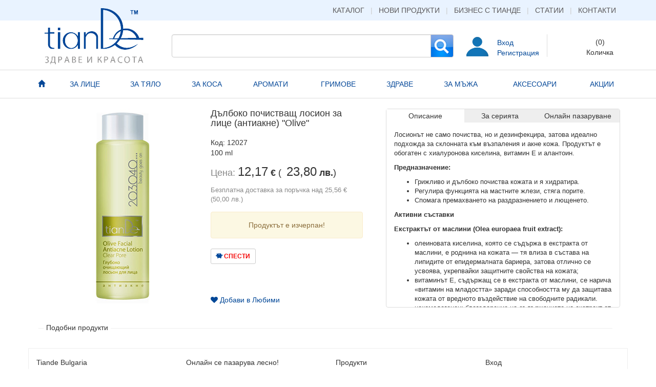

--- FILE ---
content_type: text/html; charset=utf-8
request_url: https://tiandemarket.bg/product/12027/%D0%94%D1%8A%D0%BB%D0%B1%D0%BE%D0%BA%D0%BE-%D0%BF%D0%BE%D1%87%D0%B8%D1%81%D1%82%D0%B2%D0%B0%D1%89-%D0%BB%D0%BE%D1%81%D0%B8%D0%BE%D0%BD-%D0%B7%D0%B0-%D0%BB%D0%B8%D1%86%D0%B5-%D0%B0%D0%BD%D1%82%D0%B8%D0%B0%D0%BA%D0%BD%D0%B5-Olive
body_size: 10155
content:
<!DOCTYPE html>
<html>
	<head>
		<meta charset="utf-8">
		<title>Дълбоко почистващ лосион за лице (антиакне) &quot;Olive&quot; - TianDe</title>
		
		<meta http-equiv="content-language" content="bg" />
<meta name=viewport content="width=768, initial-scale=1" />

<link rel="preload" as="font" href="/lib/font-awesome-4.2.0/fonts/fontawesome-webfont.woff2?v=4.7.0" type="font/woff2" crossorigin="anonymous" />
<link rel="preload" as="font" href="/lib/bootstrap-3.3.2-dist/fonts/glyphicons-halflings-regular.woff2" type="font/woff2" crossorigin="anonymous" />

<link rel="stylesheet" type="text/css" href="/lib/font-awesome-4.2.0/css/font-awesome.min.css?cb=3" />

<link rel="stylesheet" type="text/css" href="/lib/jquery-ui-1.11.4.custom/jquery-ui.min.css?cb=3" />

<link rel="stylesheet" type="text/css" href="/build/styles.desktop.css?cb=3" />

<link rel="stylesheet" type="text/css" href="/lib/bootstrap-3.3.2-dist/css/bootstrap.min.css?cb=3" />

<link rel="stylesheet" type="text/css" href="/build/styles.css?cb=3" />


<script type="text/javascript" src="/lib/underscore-min.js?cb=3"></script>
<script type="text/javascript" src="/lib/jquery-2.1.1.min.js?cb=3"></script>

<script type="text/javascript" src="/lib/jquery-ui-1.11.4.custom/jquery-ui.min.js?cb=3"></script>
<script type="text/javascript" src="/lib/bootstrap-3.3.2-dist/js/bootstrap.min.js?cb=3" defer></script>

<script type="text/javascript" src="/build/scripts.js?cb=3" defer></script>



<!-- Facebook Pixel Code -->
<script>
!function(f,b,e,v,n,t,s){if(f.fbq)return;n=f.fbq=function(){n.callMethod?
n.callMethod.apply(n,arguments):n.queue.push(arguments)};if(!f._fbq)f._fbq=n;
n.push=n;n.loaded=!0;n.version='2.0';n.queue=[];t=b.createElement(e);t.async=!0;
t.src=v;s=b.getElementsByTagName(e)[0];s.parentNode.insertBefore(t,s)}(window,
document,'script','//connect.facebook.net/en_US/fbevents.js');

fbq('init', '986225598092320');
fbq('track', "PageView");</script>
<noscript><img height="1" width="1" style="display:none"
src="https://www.facebook.com/tr?id=986225598092320&ev=PageView&noscript=1"
/></noscript>
<!-- End Facebook Pixel Code -->






<!-- Google Tag Manager -->
<script>(function(w,d,s,l,i){w[l]=w[l]||[];w[l].push({'gtm.start':
new Date().getTime(),event:'gtm.js'});var f=d.getElementsByTagName(s)[0],
j=d.createElement(s),dl=l!='dataLayer'?'&l='+l:'';j.async=true;j.src=
'https://www.googletagmanager.com/gtm.js?id='+i+dl;f.parentNode.insertBefore(j,f);
})(window,document,'script','dataLayer','GTM-WBPH282');</script>
<!-- End Google Tag Manager -->



		<link rel="stylesheet" type="text/css" href="/build/product.css?cb=3" />
		<script type="text/javascript" src="/build/product.js?cb=3" defer></script>
		<script type="text/javascript" src="/build/form.js?cb=3" defer></script>
		<meta property="og:image" content="https://tiandemarket.bg/img/products/12027.jpg"/>
		<link rel="canonical" href="https://tiandemarket.bg/product/12027/Дълбоко-почистващ-лосион-за-лице-антиакне-Olive" />
	</head>
	<body>
		
<!-- Google Tag Manager (noscript) -->
<noscript><iframe src="https://www.googletagmanager.com/ns.html?id=GTM-WBPH282"
height="0" width="0" style="display:none;visibility:hidden"></iframe></noscript>
<!-- End Google Tag Manager (noscript) -->

	
<script>
  (function(i,s,o,g,r,a,m){i['GoogleAnalyticsObject']=r;i[r]=i[r]||function(){
  (i[r].q=i[r].q||[]).push(arguments)},i[r].l=1*new Date();a=s.createElement(o),
  m=s.getElementsByTagName(o)[0];a.async=1;a.src=g;m.parentNode.insertBefore(a,m)
  })(window,document,'script','//www.google-analytics.com/analytics.js','ga');

  ga('create', 'UA-60686416-1', 'auto');
  ga('set', 'dimension1', 'desktop');
  ga('set', 'dimension2', 'desktop');
  
</script>


	<nav class="top-text-bar">
		<div class="container">
			
			<a href="#" data-toggle="modal" data-target="#catalogcarousel">Каталог</a>
			| <a href="/catalog?newItem=true">Нови продукти</a>
			| <a href="/page/consultant">Бизнес с Тианде</a>
			| <a href="/blog">Статии</a>
			| <a href="/page/contact">Контакти</a>
		</div>
	</nav>
	
	<div class="header-bar container">
		<div class="row">
			<a href="/" class="logo header-box"><img src="/img/logo.png" alt="TianDe" height="111" /></a>
			
			<div class="search-bar form-inline header-box">
				<form action="/catalog" class="input-group">
					<input type="text" name="search" value="" class="form-control" />
					<span class="input-group-btn">
						<button class="btn btn-default btn-search"></button>
					</span>
				</form>
			</div>
			<div class="header-box">
				<div class="account-box">
					
					<a href="#" class="focus-login-form">Вход</a>
					<a href="/account?create" class="create-account">Регистрация</a>
					
				</div>
			</div>
			<div class="separator header-box">
				<div></div>
			</div>
			<div class="header-box">
				<div class="cart-btn">
					(<span class="items-count">0</span>)
					<br />Количка
					<div class="dropdown-menu dropdown-menu-right">
						<div class="items">
						</div>
						<div class="cart-empty-msg"><em>Вашата количка е празна.</em></div>
					</div>
				</div>
			</div>
		</div>
	</div>

		<nav class="main-menu-bar">
		<div class="container">
			<a href="/"><span><i class="glyphicon glyphicon-home"></i></span></a>
			
			<a href="/catalog/1/За-лице"><span>За лице</span></a>
			
			<a href="/catalog/2/За-тяло"><span>За тяло</span></a>
			
			<a href="/catalog/3/За-коса"><span>За коса</span></a>
			
			<a href="/catalog/4/Аромати"><span>Аромати</span></a>
			
			<a href="/catalog/5/Гримове"><span>Гримове</span></a>
			
			<a href="/catalog/6/Здраве"><span>Здраве</span></a>
			
			<a href="/catalog/7/За-мъжа"><span>За мъжа</span></a>
			
			<a href="/catalog/75/Аксесоари"><span>Аксесоари</span></a>
			<a href="/promo"><span>Акции</span></a>
		</div>
	</nav>


		
		<div id="fb-root"></div>
<script>

window.fbAsyncInit = function() {
    FB.init({
      appId      : '660891620700478',
      xfbml      : true,
      version    : 'v2.5'
    });
    
    
};

(function(d, s, id) {
  var js, fjs = d.getElementsByTagName(s)[0];
  if (d.getElementById(id)) return;
  js = d.createElement(s); js.id = id;
  js.src = "//connect.facebook.net/bg_BG/sdk.js";
  fjs.parentNode.insertBefore(js, fjs);
}(document, 'script', 'facebook-jssdk'));

</script>	
		
<script>
  
  ga('require', 'ec');
  ga('set', '&cu', 'BGN');
  
</script>


		<div class="container page">
			<div class="product-details row" vocab="http://schema.org/" typeof="Product">
				<meta property="brand" content="TianDe" />
				
				<div class="col-xs-7">
					<div class="img-holder col-xs-6">
						
						<img src="/img/products/12027.jpg" alt="Дълбоко почистващ лосион за лице (антиакне) &quot;Olive&quot;" property="image" />
					
					</div>
					
					<div class="col-xs-6">
						
						<h1 class="h4 product-title" property="name">Дълбоко почистващ лосион за лице (антиакне) &quot;Olive&quot;</h1>
						<p>
							Код: <span property="sku">12027</span>
							
							<br />100 ml
							
						</p>
						
						<p>
							<span class="product-price" property="offers" typeof="Offer">
								<span class="color-light-grey">Цена:</span> <strong class="price" style="margin-left: 0">12,17</strong> <strong >€</strong> (<strong class="price" property="price" content="23.80">23,80</strong> <strong property="priceCurrency" content="BGN">лв.</strong>)
								<link property="availability" href="http://schema.org/OutOfStock"/>
							</span>
						</p>
						
						<div class="color-light-grey font-size-small"> Безплатна доставка за поръчка над 25,56 € (50,00 лв.)</div>
						
							
						<div class="alert alert-warning mt-4 text-center">Продуктът е изчерпан!</div>
							
						
						
						<div>
							<a href="/page/consultant" class="save-btn color-blue btn btn-default btn-sm">
								<i class="glyphicon glyphicon-piggy-bank"></i> <strong class="color-red">СПЕСТИ</strong>
							</a>
						</div>
						
						<br />
												<div class="fb-like" data-layout="button_count" data-action="like" data-show-faces="true" data-share="true" data-href="https://tiandemarket.bg/product/12027/Дълбоко-почистващ-лосион-за-лице-антиакне-Olive"></div>
						

						<br /><a href="#" class="add-to-favorites"><i class="fa fa-heart"></i> <span class="txt">Добави в Любими</span></a>
					</div>
					
				</div>
				<div class="col-xs-5">
					
					<div class="product-description">
						<ul class="nav nav-tabs text-center nav-justified">
							<li class="active tab-btn" data-tab="1">Описание</li>
							
							<li class="tab-btn" data-tab="3">За серията</li>
							
							<li class="tab-btn" data-tab="2">Онлайн пазаруване</li>
						</ul>
						<div class="description-text tab" data-tab="1" property="description"><p>Лосионът не само почиства, но и дезинфекцира, зато<span style="line-height: 1.42857143;">ва идеално подхожда за склонната към възпаления и&nbsp;</span><span style="line-height: 1.42857143;">акне кожа. Продуктът е обогатен с хиалуронова кисе</span><span style="line-height: 1.42857143;">лина, витамин Е и алантоин.</span></p><p><span style="font-weight: bold;">Предназначение:</span></p><p></p><ul><li><span style="line-height: 1.42857143;">Грижливо и дълбоко почиства кожата и я&nbsp;</span><span style="line-height: 1.42857143;">хидратира.</span></li><li><span style="line-height: 1.42857143;">Регулира функцията на мастните жлези, стяга&nbsp;</span><span style="line-height: 1.42857143;">порите.</span></li><li><span style="line-height: 1.42857143;">Спомага премахването на раздразнението и&nbsp;</span><span style="line-height: 1.42857143;">лющенето.</span></li></ul><p><span style="line-height: 1.42857143; font-weight: bold;">Активни съставки</span></p><p><span style="font-weight: bold;">Екстрактът от маслини (Olea europaea fruit extract):</span></p><p></p><ul><li>олеиновата киселина, която се съдържа в екстракта от маслини, е роднина на&nbsp;кожата — тя влиза в състава на липидите от епидермалната бариера, затова отлично се усвоява, укрепвайки защитните свойства на кожата;</li><li>витаминът Е, съдържащ се в екстракта от маслини, се нарича «витамин на младостта» заради способността му да защитава кожата от вредното въздействие&nbsp;на свободните радикали.&nbsp;</li><li>некомедогенен: благодарение на съдържанието на екстракт от маслини козметичните продукти не запушват порите и са подходящи за проблемна кожа.</li></ul><p><span style="font-weight: bold;">Хиалуронова киселина (Hyaluronic acid) </span>— подмла<span style="line-height: 1.42857143;">дяващ агент на кожата:</span></p><p></p><ul><li><span style="line-height: 1.42857143;">Суперхидратант — 1 молекула хиалуронова кисели</span><span style="line-height: 1.42857143;">на привлича 1000 водни молекули;</span></li><li><span style="line-height: 1.42857143;">притежава ефекта на «памперс»: не позволява на&nbsp;</span><span style="line-height: 1.42857143;">водата да се изпарява, дори при намаляване на&nbsp;</span><span style="line-height: 1.42857143;">нейното съдържание в околната среда;</span></li><li><span style="line-height: 1.42857143;">запазва гъвкавостта и еластичността на кожата;</span><br></li><li><span style="line-height: 1.42857143;">изпълнява ролята на «капан» за свободните ради</span><span style="line-height: 1.42857143;">кали.</span></li></ul><p></p><p><span style="font-weight: bold; line-height: 1.42857143;">Прилагане</span><br></p><p>След измиване нанесете малко количество лосион&nbsp;<span style="line-height: 1.42857143;">върху кожата на лицето и шията с помощта на козме</span><span style="line-height: 1.42857143;">тичен диск.</span></p><p><span style="font-weight: bold;">Подходящ за кожа, намираща се в състояние на&nbsp;<span style="line-height: 1.42857143;">стрес.</span></span></p><p><span style="font-weight: bold;">Резултат</span></p><p>Порите са свити, кожата е подготвена за последващи<span style="line-height: 1.42857143;">те процедури.</span></p></div>
						
						<div class="description-text tab hidden" data-tab="3"><p><span style="font-weight: bold; line-height: 1.42857143;">ПРОДУКТИ ЗА ПОЧИСТАВНЕ И ТОНИЗИРАНЕ НА КОЖАТА С ЕКСТРАКТ ОТ МАСЛИНИ</span><br></p><p>Кожата също може да се намира в състояние на стрес. Клетките на кожата по-бързо&nbsp;<span style="line-height: 1.42857143;">от другите реагират на стреса, именно те първи поемат удара отвън. Студът и жегата,&nbsp;</span><span style="line-height: 1.42857143;">съдържащите се във въздуха прах и вредни химични вещества, УВ излъчването и&nbsp;</span><span style="line-height: 1.42857143;">свободните радикали всяка минута «атакуват» нашата кожа.&nbsp;</span><span style="line-height: 1.42857143;">«Уморената» кожа може да се разпознае по сивия, безжизнен тен на лицето, върху&nbsp;</span><span style="line-height: 1.42857143;">което могат да се появят лющене и зачервявания.&nbsp;</span></p><p><span style="line-height: 1.42857143;">Задачата на козметичните продук</span><span style="line-height: 1.42857143;">ти с екстракт от маслини е да помогне на вашата кожа «да излезе» от състоянието&nbsp;</span><span style="line-height: 1.42857143;">на стрес.</span></p><p style=""><span style="font-weight: bold;">ПРОДУКТИ ЗА ДНЕВНА ГРИЖА: ХИДРАТАЦИЯ НА КОЖАТА</span></p><p>Хидратацията е едно от основните условия за запазване на младостта на кожата.&nbsp;Независимо от типа кожа дефицитът на влага ускорява процесите на нейното стареене.<br></p><p>Кожата от нормален тип 60% се състои от вода,&nbsp;затова хидратацията е толкова важна за нея. Кожата на човек с тегло 70 кг съдържа средно 8 литра вода.</p><p>Въпреки разпространеното мнение, от недостиг на влага страда не само сухата&nbsp;кожа. Между другото, суха и дехидратирана са абсолютно различни понятия. Нормалната, комбинираната и мазната кожа също така могат да «изпитват жажда».&nbsp;Различават се само външните прояви на обезводняване. Например мазната кожа&nbsp;при недостиг на влага повишава активността на мастните жлези — започва да произвежда повече кожен себум (за да задържи останалата влага). В резултат на това&nbsp;лицето бързо се омазнява, кожата става по-чувствителна.&nbsp;</p><p>Парадокс: колкото повече кожата контактува с&nbsp;вода, толкова повече губи влага. Това се обяснява&nbsp;просто: влагата вътре в кожата се стреми да се&nbsp;слее с водата, внесена отвън. Затова след измиване кожата трябва да се овлажнява.</p><p>От момента, в който количеството влага в кожната обвивка започва да намалява,&nbsp;резултатите мигновено се отразяват върху лицето: кожата губи тонус, става по-суха, стегната, лицето придобива уморен вид, а човек изглежда по-голям от възрастта си.</p><p>Дневните кремове от серия «203040…» удовлетворяват основната потребност на&nbsp;кожата — потребност от хидратация, затова подхождат за всяка възраст.</p></div>
						
						<div class="description-text tab hidden" data-tab="2">
							<p>
								<strong>Онлайн се пазарува лесно.</strong> Може да пазарувате бързо, лесно и удобно от дома или офиса, без да губите време в градския трафик или да обикаляте различни магазини. Ние ви предлагаме да избирате продукти за здраве и красота от асортимента на компания TianDe като ползвате много голям обем от информация за всеки продукт.
								<br />Всеки клиент има право да получи пълна и изчерпателна информация от своя консултант за всеки детайл на продукта, от който се интересува.
							</p>
							<p>
								<strong>Условия за доставка.</strong> 
								<br />Където и да се намирате в България продуктите, които искате  да поръчате ще ви ги доставим с куриер  на следващият ден или в зависимост от графика на куриера за вашето населено място. 
								<br />Ако сте клиент, след като оформите поръчката си ще получите пратката си където и когато поискате чрез наш куриер, като за поръчка на стойност над 25,56 € (50,00 лв.) цената на доставката е за наша сметка. Ако сумата за плащане е до 25,56 € (50,00 лв.), цената на доставката е стандартна.
							</p>
							<p>
								<strong>Ако сте  консултант на TianDe</strong> Вие пазарувате с % отстъпка от каталожната цена на продуктите. Заявените от Вас продукти ще бъдат регистрирани като покупка на Вашия консултантски номер. За поръчка на стойност над 61,36 € (120,00 лв.) цената на доставката е за наша сметка. Ако сумата за плащане е до 61,36 € (120,00 лв.), цената на доставката е стандартна.
							</p>
							<p>
								След изпращането на поръчка, ще получите e-mail с потвърждаване на поръчката.
								<br />Продуктите са в оригиналната си запечатана опаковка от производителя.
							</p>
							<p>
								За всички непредвидени ситуации нашият екип ще се свърже с вас по телефон или e-mail.
							</p>
							<p>
								<strong>Право на връщане.</strong>
								<br />Компания TianDe спазва законовия срок от 14 работни дни за връщане на получен продукт. Връщането на продуктите се извършва, чрез куриерска фирма с която е получена доставката.Трябва само да се свържете с нас или вашия дистрибутор и ще бъде изпратен куриер до 24 часа да вземе съответния продукт на посочения от вас адрес. Куриерската услуга е за сметка на крайния клиент.
							</p>
							<p>
								<strong>Плащане на доставката.</strong>
								<br />Заплащате сумата, която е посочена в e-mail за потвърждение на поръчката. Крайната цена се калкулира като сбор от цените на поръчаните продукти и цената за доставката (ако има калкулирана доставка). Всички цени са с включен ДДС.
								<br />Предлаганите начини за плащане са:
								<br />1. наложен платеж (плащане в брой на куриера при доставка). Плащането е на цялата стойност (посочена в e-mail за завършена поръчка) и се заплаща в български лева, директно на куриера при получаване на пратката.
								<br />2. при получаване на пратката лично от дистрибутора сумата за плащане се дължи на него.
							</p>
						</div>
					</div>
				</div>
			</div>
			<div class="row product-related">
				
				
			</div>
			<div id="SimilarProductsBarCarousel" class="similar-products full-width-products-list row" data-track-link-clicks>
				<div class="title"><hr /><span>Подобни продукти</span></div>
				
			</div>
			
			
			<footer class="row">
	<div class="col-sm-3">
		<h5>Tiande Bulgaria</h5>
		<ul>
			<li><a href="/page/contact">Контакти</a></li>
			<li><a href="/page/about">За TianDe</a></li>
			<li><a href="/page/consultant">Бизнес с Тианде</a></li>
			<li><a href="/page/business">Бизнес възможности</a></li>
			<li><a href="/blog">Статии</a></li>
			<li><a href="https://www.facebook.com/pages/TiandeMarket/667458906694092" target="_blank" title="Tiandemarket.bg във Facebook"><img src="/img/f.png" alt="Facebook" /> Facebook</a></li>
			<li><a href="/sitemap">Карта на сайта</a></li>
		</ul>
	</div>
	<div class="col-sm-3">
		<h5>Онлайн се пазарува лесно!</h5>
		<ul>
			<li><a href="/page/onlineshopping#tncd">Условия за доставка</a></li>
			<li><a href="/page/onlineshopping#ret">Право на връщане</a></li>
			<li><a href="/page/onlineshopping#pay">Начин на плащане</a></li>
			<li><a href="/page/terms">Общи условия</a></li>
			<li><a href="/page/privacy">Защита на личните данни</a></li>
		</ul>
	</div>
	<div class="col-sm-3">
		<h5>Продукти</h5>
		<ul>
			<li><a href="/promo">Акции</a></li>
			
			<li><a href="/catalog?newItem=true">Нови продукти</a></li>
			
			<li><a href="/catalog?topSeller=true">Най-продавани продукти</a></li>
			<li><a href="/program">Програми за здраве</a></li>
			<li><a href="/packages">Идеи за подарък</a></li>
			<li><a href="/page/spa">SPA терапия</a></li>
		</ul>
	</div>
	<div class="col-sm-3">
		
		<h5>Вход</h5>
		<form class="login-form form-horizontal" action="/login" method="post">
			<div class="form-group"><label class="control-label col-xs-3">Email</label><div class="col-xs-9"><input name="email" class="form-control input-sm" /></div></div>
			<div class="form-group"><label  class="control-label col-xs-3">Парола</label><div class="col-xs-9"><input name="password" type="password" class="form-control input-sm" /></div></div>
			<div class="form-group"><label  class="control-label col-xs-3"></label><div class="col-xs-9"><button class="btn btn-primary btn-sm">Вход</button></div></div>
		</form>
		<div class="text-right">
			<a href="/account?passwordreset">забравена парола?</a>
		</div>
		
	</div>
</footer>



<script>
  
  ga('send', 'pageview');

</script>
<script type="text/javascript" src="/build/ga.clicks-track.js?cb=3" defer></script>

<script type="text/javascript" src="/build/common.js?cb=3"></script>


<div id="catalogcarousel" class="carousel slide modal fade" data-ride="carousel">
	<button type="button" class="close" data-dismiss="modal" aria-label="Close"><span aria-hidden="true">&times;</span></button>
	
	<ol class="carousel-indicators">
		
		<li data-target="#catalogcarousel" data-slide-to="0" class="active"></li>
		
		<li data-target="#catalogcarousel" data-slide-to="1" class=""></li>
		
		<li data-target="#catalogcarousel" data-slide-to="2" class=""></li>
		
		<li data-target="#catalogcarousel" data-slide-to="3" class=""></li>
		
		<li data-target="#catalogcarousel" data-slide-to="4" class=""></li>
		
		<li data-target="#catalogcarousel" data-slide-to="5" class=""></li>
		
		<li data-target="#catalogcarousel" data-slide-to="6" class=""></li>
		
		<li data-target="#catalogcarousel" data-slide-to="7" class=""></li>
		
		<li data-target="#catalogcarousel" data-slide-to="8" class=""></li>
		
		<li data-target="#catalogcarousel" data-slide-to="9" class=""></li>
		
		<li data-target="#catalogcarousel" data-slide-to="10" class=""></li>
		
		<li data-target="#catalogcarousel" data-slide-to="11" class=""></li>
		
		<li data-target="#catalogcarousel" data-slide-to="12" class=""></li>
		
		<li data-target="#catalogcarousel" data-slide-to="13" class=""></li>
		
		<li data-target="#catalogcarousel" data-slide-to="14" class=""></li>
		
		<li data-target="#catalogcarousel" data-slide-to="15" class=""></li>
		
		<li data-target="#catalogcarousel" data-slide-to="16" class=""></li>
		
		<li data-target="#catalogcarousel" data-slide-to="17" class=""></li>
		
		<li data-target="#catalogcarousel" data-slide-to="18" class=""></li>
		
		<li data-target="#catalogcarousel" data-slide-to="19" class=""></li>
		
		<li data-target="#catalogcarousel" data-slide-to="20" class=""></li>
		
		<li data-target="#catalogcarousel" data-slide-to="21" class=""></li>
		
		<li data-target="#catalogcarousel" data-slide-to="22" class=""></li>
		
		<li data-target="#catalogcarousel" data-slide-to="23" class=""></li>
		
		<li data-target="#catalogcarousel" data-slide-to="24" class=""></li>
		
		<li data-target="#catalogcarousel" data-slide-to="25" class=""></li>
		
		<li data-target="#catalogcarousel" data-slide-to="26" class=""></li>
		
		<li data-target="#catalogcarousel" data-slide-to="27" class=""></li>
		
		<li data-target="#catalogcarousel" data-slide-to="28" class=""></li>
		
		<li data-target="#catalogcarousel" data-slide-to="29" class=""></li>
		
		<li data-target="#catalogcarousel" data-slide-to="30" class=""></li>
		
		<li data-target="#catalogcarousel" data-slide-to="31" class=""></li>
		
		<li data-target="#catalogcarousel" data-slide-to="32" class=""></li>
		
		<li data-target="#catalogcarousel" data-slide-to="33" class=""></li>
		
		<li data-target="#catalogcarousel" data-slide-to="34" class=""></li>
		
		<li data-target="#catalogcarousel" data-slide-to="35" class=""></li>
		
		<li data-target="#catalogcarousel" data-slide-to="36" class=""></li>
		
		<li data-target="#catalogcarousel" data-slide-to="37" class=""></li>
		
		<li data-target="#catalogcarousel" data-slide-to="38" class=""></li>
		
		<li data-target="#catalogcarousel" data-slide-to="39" class=""></li>
		
		<li data-target="#catalogcarousel" data-slide-to="40" class=""></li>
		
		<li data-target="#catalogcarousel" data-slide-to="41" class=""></li>
		
		<li data-target="#catalogcarousel" data-slide-to="42" class=""></li>
		
		<li data-target="#catalogcarousel" data-slide-to="43" class=""></li>
		
		<li data-target="#catalogcarousel" data-slide-to="44" class=""></li>
		
		<li data-target="#catalogcarousel" data-slide-to="45" class=""></li>
		
		<li data-target="#catalogcarousel" data-slide-to="46" class=""></li>
		
		<li data-target="#catalogcarousel" data-slide-to="47" class=""></li>
		
		<li data-target="#catalogcarousel" data-slide-to="48" class=""></li>
		
		<li data-target="#catalogcarousel" data-slide-to="49" class=""></li>
		
		<li data-target="#catalogcarousel" data-slide-to="50" class=""></li>
		
		<li data-target="#catalogcarousel" data-slide-to="51" class=""></li>
		
		<li data-target="#catalogcarousel" data-slide-to="52" class=""></li>
		
		<li data-target="#catalogcarousel" data-slide-to="53" class=""></li>
		
		<li data-target="#catalogcarousel" data-slide-to="54" class=""></li>
		
		<li data-target="#catalogcarousel" data-slide-to="55" class=""></li>
		
		<li data-target="#catalogcarousel" data-slide-to="56" class=""></li>
		
		<li data-target="#catalogcarousel" data-slide-to="57" class=""></li>
		
		<li data-target="#catalogcarousel" data-slide-to="58" class=""></li>
		
		<li data-target="#catalogcarousel" data-slide-to="59" class=""></li>
		
		<li data-target="#catalogcarousel" data-slide-to="60" class=""></li>
		
		<li data-target="#catalogcarousel" data-slide-to="61" class=""></li>
		
		<li data-target="#catalogcarousel" data-slide-to="62" class=""></li>
		
		<li data-target="#catalogcarousel" data-slide-to="63" class=""></li>
		
		<li data-target="#catalogcarousel" data-slide-to="64" class=""></li>
		
		<li data-target="#catalogcarousel" data-slide-to="65" class=""></li>
		
		<li data-target="#catalogcarousel" data-slide-to="66" class=""></li>
		
		<li data-target="#catalogcarousel" data-slide-to="67" class=""></li>
		
		<li data-target="#catalogcarousel" data-slide-to="68" class=""></li>
		
		<li data-target="#catalogcarousel" data-slide-to="69" class=""></li>
		
		<li data-target="#catalogcarousel" data-slide-to="70" class=""></li>
		
		<li data-target="#catalogcarousel" data-slide-to="71" class=""></li>
		
		<li data-target="#catalogcarousel" data-slide-to="72" class=""></li>
		
		<li data-target="#catalogcarousel" data-slide-to="73" class=""></li>
		
		<li data-target="#catalogcarousel" data-slide-to="74" class=""></li>
		
		<li data-target="#catalogcarousel" data-slide-to="75" class=""></li>
		
		<li data-target="#catalogcarousel" data-slide-to="76" class=""></li>
		
		<li data-target="#catalogcarousel" data-slide-to="77" class=""></li>
		
		<li data-target="#catalogcarousel" data-slide-to="78" class=""></li>
		
		<li data-target="#catalogcarousel" data-slide-to="79" class=""></li>
		
		<li data-target="#catalogcarousel" data-slide-to="80" class=""></li>
		
		<li data-target="#catalogcarousel" data-slide-to="81" class=""></li>
		
		<li data-target="#catalogcarousel" data-slide-to="82" class=""></li>
		
		<li data-target="#catalogcarousel" data-slide-to="83" class=""></li>
		
		<li data-target="#catalogcarousel" data-slide-to="84" class=""></li>
		
		<li data-target="#catalogcarousel" data-slide-to="85" class=""></li>
		
		<li data-target="#catalogcarousel" data-slide-to="86" class=""></li>
		
		<li data-target="#catalogcarousel" data-slide-to="87" class=""></li>
		
		<li data-target="#catalogcarousel" data-slide-to="88" class=""></li>
		
		<li data-target="#catalogcarousel" data-slide-to="89" class=""></li>
		
		<li data-target="#catalogcarousel" data-slide-to="90" class=""></li>
		
		<li data-target="#catalogcarousel" data-slide-to="91" class=""></li>
		
		<li data-target="#catalogcarousel" data-slide-to="92" class=""></li>
		
		<li data-target="#catalogcarousel" data-slide-to="93" class=""></li>
		
		<li data-target="#catalogcarousel" data-slide-to="94" class=""></li>
		
		<li data-target="#catalogcarousel" data-slide-to="95" class=""></li>
		
		<li data-target="#catalogcarousel" data-slide-to="96" class=""></li>
		
		<li data-target="#catalogcarousel" data-slide-to="97" class=""></li>
		
		<li data-target="#catalogcarousel" data-slide-to="98" class=""></li>
		
		<li data-target="#catalogcarousel" data-slide-to="99" class=""></li>
		
		<li data-target="#catalogcarousel" data-slide-to="100" class=""></li>
		
		<li data-target="#catalogcarousel" data-slide-to="101" class=""></li>
		
		<li data-target="#catalogcarousel" data-slide-to="102" class=""></li>
		
		<li data-target="#catalogcarousel" data-slide-to="103" class=""></li>
		
		<li data-target="#catalogcarousel" data-slide-to="104" class=""></li>
		
		<li data-target="#catalogcarousel" data-slide-to="105" class=""></li>
		
		<li data-target="#catalogcarousel" data-slide-to="106" class=""></li>
		
		<li data-target="#catalogcarousel" data-slide-to="107" class=""></li>
		
		<li data-target="#catalogcarousel" data-slide-to="108" class=""></li>
		
		<li data-target="#catalogcarousel" data-slide-to="109" class=""></li>
		
		<li data-target="#catalogcarousel" data-slide-to="110" class=""></li>
		
		<li data-target="#catalogcarousel" data-slide-to="111" class=""></li>
		
		<li data-target="#catalogcarousel" data-slide-to="112" class=""></li>
		
		<li data-target="#catalogcarousel" data-slide-to="113" class=""></li>
		
		<li data-target="#catalogcarousel" data-slide-to="114" class=""></li>
		
		<li data-target="#catalogcarousel" data-slide-to="115" class=""></li>
		
		<li data-target="#catalogcarousel" data-slide-to="116" class=""></li>
		
		<li data-target="#catalogcarousel" data-slide-to="117" class=""></li>
		
		<li data-target="#catalogcarousel" data-slide-to="118" class=""></li>
		
		<li data-target="#catalogcarousel" data-slide-to="119" class=""></li>
		
		<li data-target="#catalogcarousel" data-slide-to="120" class=""></li>
		
		<li data-target="#catalogcarousel" data-slide-to="121" class=""></li>
		
		<li data-target="#catalogcarousel" data-slide-to="122" class=""></li>
		
		<li data-target="#catalogcarousel" data-slide-to="123" class=""></li>
		
		<li data-target="#catalogcarousel" data-slide-to="124" class=""></li>
		
		<li data-target="#catalogcarousel" data-slide-to="125" class=""></li>
		
		<li data-target="#catalogcarousel" data-slide-to="126" class=""></li>
		
		<li data-target="#catalogcarousel" data-slide-to="127" class=""></li>
		
		<li data-target="#catalogcarousel" data-slide-to="128" class=""></li>
		
		<li data-target="#catalogcarousel" data-slide-to="129" class=""></li>
		
		<li data-target="#catalogcarousel" data-slide-to="130" class=""></li>
		
		<li data-target="#catalogcarousel" data-slide-to="131" class=""></li>
		
		<li data-target="#catalogcarousel" data-slide-to="132" class=""></li>
		
		<li data-target="#catalogcarousel" data-slide-to="133" class=""></li>
		
		<li data-target="#catalogcarousel" data-slide-to="134" class=""></li>
		
		<li data-target="#catalogcarousel" data-slide-to="135" class=""></li>
		
		<li data-target="#catalogcarousel" data-slide-to="136" class=""></li>
		
		<li data-target="#catalogcarousel" data-slide-to="137" class=""></li>
		
		<li data-target="#catalogcarousel" data-slide-to="138" class=""></li>
		
		<li data-target="#catalogcarousel" data-slide-to="139" class=""></li>
		
		<li data-target="#catalogcarousel" data-slide-to="140" class=""></li>
		
		<li data-target="#catalogcarousel" data-slide-to="141" class=""></li>
		
		<li data-target="#catalogcarousel" data-slide-to="142" class=""></li>
		
		<li data-target="#catalogcarousel" data-slide-to="143" class=""></li>
		
		<li data-target="#catalogcarousel" data-slide-to="144" class=""></li>
		
		<li data-target="#catalogcarousel" data-slide-to="145" class=""></li>
		
		<li data-target="#catalogcarousel" data-slide-to="146" class=""></li>
		
		<li data-target="#catalogcarousel" data-slide-to="147" class=""></li>
		
		<li data-target="#catalogcarousel" data-slide-to="148" class=""></li>
		
		<li data-target="#catalogcarousel" data-slide-to="149" class=""></li>
		
		<li data-target="#catalogcarousel" data-slide-to="150" class=""></li>
		
		<li data-target="#catalogcarousel" data-slide-to="151" class=""></li>
		
		<li data-target="#catalogcarousel" data-slide-to="152" class=""></li>
		
		<li data-target="#catalogcarousel" data-slide-to="153" class=""></li>
		
		<li data-target="#catalogcarousel" data-slide-to="154" class=""></li>
		
		<li data-target="#catalogcarousel" data-slide-to="155" class=""></li>
		
	</ol>
	<div class="carousel-inner" role="listbox">
		
		<div class="item active" style="background-image:url('/img/c2022/1.jpeg')" alt="страница ">
		</div>
		
		<div class="item" style="background-image:url('/img/c2022/2.jpeg')" alt="страница ">
		</div>
		
		<div class="item" style="background-image:url('/img/c2022/3.jpeg')" alt="страница ">
		</div>
		
		<div class="item" style="background-image:url('/img/c2022/4.jpeg')" alt="страница ">
		</div>
		
		<div class="item" style="background-image:url('/img/c2022/5.jpeg')" alt="страница ">
		</div>
		
		<div class="item" style="background-image:url('/img/c2022/6.jpeg')" alt="страница ">
		</div>
		
		<div class="item" style="background-image:url('/img/c2022/7.jpeg')" alt="страница ">
		</div>
		
		<div class="item" style="background-image:url('/img/c2022/8.jpeg')" alt="страница ">
		</div>
		
		<div class="item" style="background-image:url('/img/c2022/9.jpeg')" alt="страница ">
		</div>
		
		<div class="item" style="background-image:url('/img/c2022/10.jpeg')" alt="страница ">
		</div>
		
		<div class="item" style="background-image:url('/img/c2022/11.jpeg')" alt="страница ">
		</div>
		
		<div class="item" style="background-image:url('/img/c2022/12.jpeg')" alt="страница ">
		</div>
		
		<div class="item" style="background-image:url('/img/c2022/13.jpeg')" alt="страница ">
		</div>
		
		<div class="item" style="background-image:url('/img/c2022/14.jpeg')" alt="страница ">
		</div>
		
		<div class="item" style="background-image:url('/img/c2022/15.jpeg')" alt="страница ">
		</div>
		
		<div class="item" style="background-image:url('/img/c2022/16.jpeg')" alt="страница ">
		</div>
		
		<div class="item" style="background-image:url('/img/c2022/17.jpeg')" alt="страница ">
		</div>
		
		<div class="item" style="background-image:url('/img/c2022/18.jpeg')" alt="страница ">
		</div>
		
		<div class="item" style="background-image:url('/img/c2022/19.jpeg')" alt="страница ">
		</div>
		
		<div class="item" style="background-image:url('/img/c2022/20.jpeg')" alt="страница ">
		</div>
		
		<div class="item" style="background-image:url('/img/c2022/21.jpeg')" alt="страница ">
		</div>
		
		<div class="item" style="background-image:url('/img/c2022/22.jpeg')" alt="страница ">
		</div>
		
		<div class="item" style="background-image:url('/img/c2022/23.jpeg')" alt="страница ">
		</div>
		
		<div class="item" style="background-image:url('/img/c2022/24.jpeg')" alt="страница ">
		</div>
		
		<div class="item" style="background-image:url('/img/c2022/25.jpeg')" alt="страница ">
		</div>
		
		<div class="item" style="background-image:url('/img/c2022/26.jpeg')" alt="страница ">
		</div>
		
		<div class="item" style="background-image:url('/img/c2022/27.jpeg')" alt="страница ">
		</div>
		
		<div class="item" style="background-image:url('/img/c2022/28.jpeg')" alt="страница ">
		</div>
		
		<div class="item" style="background-image:url('/img/c2022/29.jpeg')" alt="страница ">
		</div>
		
		<div class="item" style="background-image:url('/img/c2022/30.jpeg')" alt="страница ">
		</div>
		
		<div class="item" style="background-image:url('/img/c2022/31.jpeg')" alt="страница ">
		</div>
		
		<div class="item" style="background-image:url('/img/c2022/32.jpeg')" alt="страница ">
		</div>
		
		<div class="item" style="background-image:url('/img/c2022/33.jpeg')" alt="страница ">
		</div>
		
		<div class="item" style="background-image:url('/img/c2022/34.jpeg')" alt="страница ">
		</div>
		
		<div class="item" style="background-image:url('/img/c2022/35.jpeg')" alt="страница ">
		</div>
		
		<div class="item" style="background-image:url('/img/c2022/36.jpeg')" alt="страница ">
		</div>
		
		<div class="item" style="background-image:url('/img/c2022/37.jpeg')" alt="страница ">
		</div>
		
		<div class="item" style="background-image:url('/img/c2022/38.jpeg')" alt="страница ">
		</div>
		
		<div class="item" style="background-image:url('/img/c2022/39.jpeg')" alt="страница ">
		</div>
		
		<div class="item" style="background-image:url('/img/c2022/40.jpeg')" alt="страница ">
		</div>
		
		<div class="item" style="background-image:url('/img/c2022/41.jpeg')" alt="страница ">
		</div>
		
		<div class="item" style="background-image:url('/img/c2022/42.jpeg')" alt="страница ">
		</div>
		
		<div class="item" style="background-image:url('/img/c2022/43.jpeg')" alt="страница ">
		</div>
		
		<div class="item" style="background-image:url('/img/c2022/44.jpeg')" alt="страница ">
		</div>
		
		<div class="item" style="background-image:url('/img/c2022/45.jpeg')" alt="страница ">
		</div>
		
		<div class="item" style="background-image:url('/img/c2022/46.jpeg')" alt="страница ">
		</div>
		
		<div class="item" style="background-image:url('/img/c2022/47.jpeg')" alt="страница ">
		</div>
		
		<div class="item" style="background-image:url('/img/c2022/48.jpeg')" alt="страница ">
		</div>
		
		<div class="item" style="background-image:url('/img/c2022/49.jpeg')" alt="страница ">
		</div>
		
		<div class="item" style="background-image:url('/img/c2022/50.jpeg')" alt="страница ">
		</div>
		
		<div class="item" style="background-image:url('/img/c2022/51.jpeg')" alt="страница ">
		</div>
		
		<div class="item" style="background-image:url('/img/c2022/52.jpeg')" alt="страница ">
		</div>
		
		<div class="item" style="background-image:url('/img/c2022/53.jpeg')" alt="страница ">
		</div>
		
		<div class="item" style="background-image:url('/img/c2022/54.jpeg')" alt="страница ">
		</div>
		
		<div class="item" style="background-image:url('/img/c2022/55.jpeg')" alt="страница ">
		</div>
		
		<div class="item" style="background-image:url('/img/c2022/56.jpeg')" alt="страница ">
		</div>
		
		<div class="item" style="background-image:url('/img/c2022/57.jpeg')" alt="страница ">
		</div>
		
		<div class="item" style="background-image:url('/img/c2022/58.jpeg')" alt="страница ">
		</div>
		
		<div class="item" style="background-image:url('/img/c2022/59.jpeg')" alt="страница ">
		</div>
		
		<div class="item" style="background-image:url('/img/c2022/60.jpeg')" alt="страница ">
		</div>
		
		<div class="item" style="background-image:url('/img/c2022/61.jpeg')" alt="страница ">
		</div>
		
		<div class="item" style="background-image:url('/img/c2022/62.jpeg')" alt="страница ">
		</div>
		
		<div class="item" style="background-image:url('/img/c2022/63.jpeg')" alt="страница ">
		</div>
		
		<div class="item" style="background-image:url('/img/c2022/64.jpeg')" alt="страница ">
		</div>
		
		<div class="item" style="background-image:url('/img/c2022/65.jpeg')" alt="страница ">
		</div>
		
		<div class="item" style="background-image:url('/img/c2022/66.jpeg')" alt="страница ">
		</div>
		
		<div class="item" style="background-image:url('/img/c2022/67.jpeg')" alt="страница ">
		</div>
		
		<div class="item" style="background-image:url('/img/c2022/68.jpeg')" alt="страница ">
		</div>
		
		<div class="item" style="background-image:url('/img/c2022/69.jpeg')" alt="страница ">
		</div>
		
		<div class="item" style="background-image:url('/img/c2022/70.jpeg')" alt="страница ">
		</div>
		
		<div class="item" style="background-image:url('/img/c2022/71.jpeg')" alt="страница ">
		</div>
		
		<div class="item" style="background-image:url('/img/c2022/72.jpeg')" alt="страница ">
		</div>
		
		<div class="item" style="background-image:url('/img/c2022/73.jpeg')" alt="страница ">
		</div>
		
		<div class="item" style="background-image:url('/img/c2022/74.jpeg')" alt="страница ">
		</div>
		
		<div class="item" style="background-image:url('/img/c2022/75.jpeg')" alt="страница ">
		</div>
		
		<div class="item" style="background-image:url('/img/c2022/76.jpeg')" alt="страница ">
		</div>
		
		<div class="item" style="background-image:url('/img/c2022/77.jpeg')" alt="страница ">
		</div>
		
		<div class="item" style="background-image:url('/img/c2022/78.jpeg')" alt="страница ">
		</div>
		
		<div class="item" style="background-image:url('/img/c2022/79.jpeg')" alt="страница ">
		</div>
		
		<div class="item" style="background-image:url('/img/c2022/80.jpeg')" alt="страница ">
		</div>
		
		<div class="item" style="background-image:url('/img/c2022/81.jpeg')" alt="страница ">
		</div>
		
		<div class="item" style="background-image:url('/img/c2022/82.jpeg')" alt="страница ">
		</div>
		
		<div class="item" style="background-image:url('/img/c2022/83.jpeg')" alt="страница ">
		</div>
		
		<div class="item" style="background-image:url('/img/c2022/84.jpeg')" alt="страница ">
		</div>
		
		<div class="item" style="background-image:url('/img/c2022/85.jpeg')" alt="страница ">
		</div>
		
		<div class="item" style="background-image:url('/img/c2022/86.jpeg')" alt="страница ">
		</div>
		
		<div class="item" style="background-image:url('/img/c2022/87.jpeg')" alt="страница ">
		</div>
		
		<div class="item" style="background-image:url('/img/c2022/88.jpeg')" alt="страница ">
		</div>
		
		<div class="item" style="background-image:url('/img/c2022/89.jpeg')" alt="страница ">
		</div>
		
		<div class="item" style="background-image:url('/img/c2022/90.jpeg')" alt="страница ">
		</div>
		
		<div class="item" style="background-image:url('/img/c2022/91.jpeg')" alt="страница ">
		</div>
		
		<div class="item" style="background-image:url('/img/c2022/92.jpeg')" alt="страница ">
		</div>
		
		<div class="item" style="background-image:url('/img/c2022/93.jpeg')" alt="страница ">
		</div>
		
		<div class="item" style="background-image:url('/img/c2022/94.jpeg')" alt="страница ">
		</div>
		
		<div class="item" style="background-image:url('/img/c2022/95.jpeg')" alt="страница ">
		</div>
		
		<div class="item" style="background-image:url('/img/c2022/96.jpeg')" alt="страница ">
		</div>
		
		<div class="item" style="background-image:url('/img/c2022/97.jpeg')" alt="страница ">
		</div>
		
		<div class="item" style="background-image:url('/img/c2022/98.jpeg')" alt="страница ">
		</div>
		
		<div class="item" style="background-image:url('/img/c2022/99.jpeg')" alt="страница ">
		</div>
		
		<div class="item" style="background-image:url('/img/c2022/100.jpeg')" alt="страница ">
		</div>
		
		<div class="item" style="background-image:url('/img/c2022/101.jpeg')" alt="страница ">
		</div>
		
		<div class="item" style="background-image:url('/img/c2022/102.jpeg')" alt="страница ">
		</div>
		
		<div class="item" style="background-image:url('/img/c2022/103.jpeg')" alt="страница ">
		</div>
		
		<div class="item" style="background-image:url('/img/c2022/104.jpeg')" alt="страница ">
		</div>
		
		<div class="item" style="background-image:url('/img/c2022/105.jpeg')" alt="страница ">
		</div>
		
		<div class="item" style="background-image:url('/img/c2022/106.jpeg')" alt="страница ">
		</div>
		
		<div class="item" style="background-image:url('/img/c2022/107.jpeg')" alt="страница ">
		</div>
		
		<div class="item" style="background-image:url('/img/c2022/108.jpeg')" alt="страница ">
		</div>
		
		<div class="item" style="background-image:url('/img/c2022/109.jpeg')" alt="страница ">
		</div>
		
		<div class="item" style="background-image:url('/img/c2022/110.jpeg')" alt="страница ">
		</div>
		
		<div class="item" style="background-image:url('/img/c2022/111.jpeg')" alt="страница ">
		</div>
		
		<div class="item" style="background-image:url('/img/c2022/112.jpeg')" alt="страница ">
		</div>
		
		<div class="item" style="background-image:url('/img/c2022/113.jpeg')" alt="страница ">
		</div>
		
		<div class="item" style="background-image:url('/img/c2022/114.jpeg')" alt="страница ">
		</div>
		
		<div class="item" style="background-image:url('/img/c2022/115.jpeg')" alt="страница ">
		</div>
		
		<div class="item" style="background-image:url('/img/c2022/116.jpeg')" alt="страница ">
		</div>
		
		<div class="item" style="background-image:url('/img/c2022/117.jpeg')" alt="страница ">
		</div>
		
		<div class="item" style="background-image:url('/img/c2022/118.jpeg')" alt="страница ">
		</div>
		
		<div class="item" style="background-image:url('/img/c2022/119.jpeg')" alt="страница ">
		</div>
		
		<div class="item" style="background-image:url('/img/c2022/120.jpeg')" alt="страница ">
		</div>
		
		<div class="item" style="background-image:url('/img/c2022/121.jpeg')" alt="страница ">
		</div>
		
		<div class="item" style="background-image:url('/img/c2022/122.jpeg')" alt="страница ">
		</div>
		
		<div class="item" style="background-image:url('/img/c2022/123.jpeg')" alt="страница ">
		</div>
		
		<div class="item" style="background-image:url('/img/c2022/124.jpeg')" alt="страница ">
		</div>
		
		<div class="item" style="background-image:url('/img/c2022/125.jpeg')" alt="страница ">
		</div>
		
		<div class="item" style="background-image:url('/img/c2022/126.jpeg')" alt="страница ">
		</div>
		
		<div class="item" style="background-image:url('/img/c2022/127.jpeg')" alt="страница ">
		</div>
		
		<div class="item" style="background-image:url('/img/c2022/128.jpeg')" alt="страница ">
		</div>
		
		<div class="item" style="background-image:url('/img/c2022/129.jpeg')" alt="страница ">
		</div>
		
		<div class="item" style="background-image:url('/img/c2022/130.jpeg')" alt="страница ">
		</div>
		
		<div class="item" style="background-image:url('/img/c2022/131.jpeg')" alt="страница ">
		</div>
		
		<div class="item" style="background-image:url('/img/c2022/132.jpeg')" alt="страница ">
		</div>
		
		<div class="item" style="background-image:url('/img/c2022/133.jpeg')" alt="страница ">
		</div>
		
		<div class="item" style="background-image:url('/img/c2022/134.jpeg')" alt="страница ">
		</div>
		
		<div class="item" style="background-image:url('/img/c2022/135.jpeg')" alt="страница ">
		</div>
		
		<div class="item" style="background-image:url('/img/c2022/136.jpeg')" alt="страница ">
		</div>
		
		<div class="item" style="background-image:url('/img/c2022/137.jpeg')" alt="страница ">
		</div>
		
		<div class="item" style="background-image:url('/img/c2022/138.jpeg')" alt="страница ">
		</div>
		
		<div class="item" style="background-image:url('/img/c2022/139.jpeg')" alt="страница ">
		</div>
		
		<div class="item" style="background-image:url('/img/c2022/140.jpeg')" alt="страница ">
		</div>
		
		<div class="item" style="background-image:url('/img/c2022/141.jpeg')" alt="страница ">
		</div>
		
		<div class="item" style="background-image:url('/img/c2022/142.jpeg')" alt="страница ">
		</div>
		
		<div class="item" style="background-image:url('/img/c2022/143.jpeg')" alt="страница ">
		</div>
		
		<div class="item" style="background-image:url('/img/c2022/144.jpeg')" alt="страница ">
		</div>
		
		<div class="item" style="background-image:url('/img/c2022/145.jpeg')" alt="страница ">
		</div>
		
		<div class="item" style="background-image:url('/img/c2022/146.jpeg')" alt="страница ">
		</div>
		
		<div class="item" style="background-image:url('/img/c2022/147.jpeg')" alt="страница ">
		</div>
		
		<div class="item" style="background-image:url('/img/c2022/148.jpeg')" alt="страница ">
		</div>
		
		<div class="item" style="background-image:url('/img/c2022/149.jpeg')" alt="страница ">
		</div>
		
		<div class="item" style="background-image:url('/img/c2022/150.jpeg')" alt="страница ">
		</div>
		
		<div class="item" style="background-image:url('/img/c2022/151.jpeg')" alt="страница ">
		</div>
		
		<div class="item" style="background-image:url('/img/c2022/152.jpeg')" alt="страница ">
		</div>
		
		<div class="item" style="background-image:url('/img/c2022/153.jpeg')" alt="страница ">
		</div>
		
		<div class="item" style="background-image:url('/img/c2022/154.jpeg')" alt="страница ">
		</div>
		
		<div class="item" style="background-image:url('/img/c2022/155.jpeg')" alt="страница ">
		</div>
		
		<div class="item" style="background-image:url('/img/c2022/156.jpeg')" alt="страница ">
		</div>
		
	</div>
	<a class="left carousel-control" href="#catalogcarousel" role="button"
		data-slide="prev"> <span class="glyphicon glyphicon-chevron-left"
		aria-hidden="true"></span> <span class="sr-only">Previous</span>
	</a> <a class="right carousel-control" href="#catalogcarousel" role="button"
		data-slide="next"> <span class="glyphicon glyphicon-chevron-right"
		aria-hidden="true"></span> <span class="sr-only">Next</span>
	</a>
</div>

<link rel="stylesheet" type="text/css" href="//cdnjs.cloudflare.com/ajax/libs/cookieconsent2/3.0.3/cookieconsent.min.css" />
<script src="//cdnjs.cloudflare.com/ajax/libs/cookieconsent2/3.0.3/cookieconsent.min.js" async></script>
<script>
	window.addEventListener("load", function(){
		setTimeout(function (){
			window.cookieconsent && window.cookieconsent.initialise({
				"palette": {
					"popup": {
						"background": "#f5fcff"
					},
					"button": {
						"background": "#5bc0de",
						"text": "#fff"
					}
				},
				"position": "bottom-right",
				"content": {
					"message": "Сайтът tiandemarket.bg използва бисквитки, за да може да Ви осигури най-добрата услуга по най-удобния начин.",
					"dismiss": "Разбирам",
					"link": "Повече информация",
					"href": "/page/privacy#cookies"
				}
			});
		}, 3000);
	});
</script>
		</div>

<script>
	fbq('track', 'ViewContent', {
		content_name: 'Дълбоко почистващ лосион за лице (антиакне) "Olive"',
		content_ids: '12027',
		content_category: '',
		content_type: 'product',
		value: 23.80,
		currency: 'BGN'
	});
</script>

	</body>
</html>


--- FILE ---
content_type: application/javascript
request_url: https://tiandemarket.bg/build/scripts.js?cb=3
body_size: 28588
content:
(self.webpackChunk=self.webpackChunk||[]).push([[115],{752:(e,t,n)=>{"use strict";n.d(t,{Z:()=>r});const r={get(e,t){for(var n=document.cookie.split(";"),r=0;r<n.length;++r){var i=n[r].replace(/^ */g,"").split("=");if(i[0]==e)return i[1]}if(arguments.length>1)return arguments[1]},set(e,t,n){void 0===n&&(n=new Date).setDate(n.getDate()+1),document.cookie=e+"="+t+"; expires="+n.toGMTString()+"; path=/"},unset(e){document.cookie=e+"=;expires=Thu, 01 Jan 1970 00:00:01 GMT; path=/"}}},1265:(e,t,n)=>{"use strict";n.d(t,{Z:()=>o});var r=n(343),i=n.n(r);class o extends(i()){constructor(e){if(super(),e&&"listeners"in e){for(let t in e.listeners)this.on(t,e.listeners[t]);delete(e={...e}).listeners}Object.assign(this,e)}}},997:(e,t,n)=>{"use strict";n.d(t,{Z:()=>i});var r=n(1265);class i extends r.Z{constructor(){super(...arguments),Object.assign(this,{util:{escapeHTML:e=>e&&e.replace?e.replace(/&/g,"&amp;").replace(/"/g,"&#34;").replace(/</g,"&lt;").replace(/>/g,"&gt;"):e,escapeLinkTitle:e=>e.replace(/[^0-9a-zA-Zа-яА-Я]+/gi,"-").replace(/^-|-$/,""),link:e=>this.storeName?"/my/"+this.storeName+e:e}})}logError(e){if(!("Cannot read property 'initialise' of undefined"==e.message&&navigator.userAgent.includes&&navigator.userAgent.includes("AhrefsBot")||0==e.message.indexOf("Failed to construct 'WebSocket'")&&navigator.userAgent.includes&&navigator.userAgent.includes("YandexBot")||"document.getElementsByClassName.ToString is not a function"==e.message||navigator.userAgent.indexOf("http://www.facebook.com/externalhit_uatext.php)")>-1||e.message.indexOf("cms.cart.setItems is not a function")>-1&&navigator.userAgent.includes&&navigator.userAgent.includes("Googlebot"))){var t='{"error":{"message":'+n(e.message);if(e.stack){let r=n(e.stack);if('"Script error.\\n    at <undefined> (:0:0)"'==r)return;t+=',"stack":'+r}t+='}, "userAgent": "'+navigator.userAgent+'"}',$.ajax({url:"/log",method:"POST",contentType:"application/json",data:t})}function n(e){try{return JSON.stringify(e)}catch(e){return"<JSON encoding failed> "+e.message}}}}},9715:(e,t,n)=>{"use strict";n.d(t,{Z:()=>f});var r=n(521),i=n(6243),o=n.n(i),a=n(7764),s=n(6736),u=n(1265);function c(e,t){return e.sku==t.sku&&e.promo==t.promo&&e.variation==t.variation}let l=["sku","count","promo","variation","special","unofficial","freeShipping","skus","promoSkus","price","product"];class f extends u.Z{constructor(){super(...arguments),this.items||(this.items=[]),this.notes||(this.notes={consent:[]}),this.shipping||(this.shipping={deliveryOption:"с куриер до адрес"}),this.coupon||(this.coupon={}),this.coupon.xhr=null,this.xhr=null,(0,r.GW)(this,{items:r.LO,notes:r.LO,shipping:r.LO,coupon:r.LO,xhr:r.LO}),this.savedItems||(this.savedItems=JSON.parse(JSON.stringify(this.items)));let e=o().debounce(this.updateItem.bind(this),500),t=o().debounce(this.updateCoupon.bind(this),500);(0,r.EH)(()=>{let t=this.getChangedItems();t.length&&e(t)}),(0,r.EH)(()=>{"number"==typeof this.coupon.value||this.coupon.isBeingUpdated||t()})}validate(){let e={notes:{name:!!this.notes.name,phone:!!this.notes.phone&&this.notes.phone.replace(/[^0-9]/g,"").length>=10,consent:{agreeToUseDataForOrderProcessing:this.notes.consent.includes("agreeToUseDataForOrderProcessing")}},shipping:{city:!!this.shipping.city,address:"с куриер до адрес"!=this.shipping.deliveryOption||!!this.shipping.address,office:"до офис на куриер"!=this.shipping.deliveryOption||!!this.shipping.office,box:"до автомат"!=this.shipping.deliveryOption||!!this.shipping.box}};return{...e,getPropValue:t=>t.split(".").reduce((e,t)=>e&&t in e?e[t]:null,e),getFailedProps:()=>{let t=(e,n)=>{let r=[];for(let i in n)"boolean"==typeof n[i]?0==n[i]&&r.push(e+i):r=[...r,...t(e+i+".",n[i])];return r};return t("",e)}}}calcExtraProps(){return(0,s.Kh)(this,cms)}getChangedItems(){let e=[];return this.savedItems.forEach(t=>{this.items.find(e=>c(e,t))||e.push({...t,count:0})}),this.items.forEach(t=>{let n=this.savedItems.find(e=>c(e,t));n?n.count!=t.count&&e.push(t):e.push(t)}),e}updateItem(e){return this.xhr&&this.xhr.abort(),Array.isArray(e)||(e=[e]),this.xhr=$.ajax({url:this.cms.util.link("/cart"),type:"POST",contentType:"application/json; charset=utf-8",dataType:"json",data:JSON.stringify({action:"set",param:e.map(e=>o().pick(e,l))})}).done(t=>{t.items.forEach(e=>{this.savedItems.find((t,n,r)=>{if(c(t,e))return e.count?Object.assign(t,e):r.splice(n,1),!0}),this.items.find((t,n,r)=>{if(c(t,e))return e.count?this.items.splice(n,1,{...e}):r.splice(n,1),!0})}),this.emit("updateItem",this,e,t)}).fail((e,t,n)=>{"abort"!=t&&this.emit("error",this,e,t,n,"can't update cart item")}).always(()=>{this.xhr=null})}updateCoupon(){let{code:e,xhr:t}=this.coupon;if(!t||e&&e==t.codeBeingSaved||(t.abort(),this.coupon.xhr=null),e&&!this.coupon.xhr)return this.coupon.xhr=$.ajax({url:this.cms.util.link("/cart"),type:"POST",contentType:"application/json; charset=utf-8",dataType:"json",data:JSON.stringify({action:"getCoupon",param:{code:e}})}).done(e=>{Object.assign(this.coupon,e),this.coupon.error=null}).fail((e,t,n)=>{"abort"!=t&&(this.emit("error",this,e,t,n,"can't fetch coupon item"),this.coupon.error=n)}).always(()=>{this.coupon.xhr=null}),this.coupon.xhr.codeBeingSaved=this.coupon.code,this.coupon.xhr}submitForReview(){let e=this.cms.account&&(0,a.y)(this.cms.account.number),{totalPrice:t,partnerDiscount:n,clientDiscount:r,sitewideDiscount:i,sitewideDiscountPct:s,shippingPrice:u,totalPoints:c}=this.calcExtraProps(),f=l.concat(["title","imagefile","productUrl","points"]),p={items:this.items.map(e=>o().pick(e,f)),notes:{...this.notes,totalPrice:t},shipping:{...this.shipping,price:u,"delivery-option":this.shipping.deliveryOption}};e?Object.assign(p.notes,{number:this.cms.account.number,partnerDiscount:n,totalPoints:c}):this.coupon.value&&(p.coupon={code:this.coupon.code,title:this.coupon.title,[this.coupon.type]:this.coupon.value,value:r}),s&&(p.notes.sitewideDiscountPct=s,p.notes.sitewideDiscount=i),fetch(this.cms.util.link("/cart"),{method:"post",credentials:"same-origin",headers:{"Content-Type":"application/json"},body:JSON.stringify({action:"setCart",param:p})}).then(e=>e.json()).then(e=>{$('<form action="checkout" method="post"><input type="hidden" name="cartIsAlreadyPosted" value="true" /></form>').hide().appendTo(document.body).submit()}).catch(e=>{})}add(e,t){return $.ajax({url:this.cms.util.link("/cart"),dataType:"json",data:{action:"add",param:o().pick(e,l)}}).done(n=>{this.savedItems=JSON.parse(JSON.stringify(n.items)),this.items=n.items,this.emit("add",this,e,n),t&&t(null,n)}).fail((n,r,i)=>{this.emit("addError",this,e,n,r,i),t&&t(i)})}loadFromServer(){return this.xhr=$.ajax({url:this.cms.util.link("/cart"),dataType:"json",data:{action:"getCart"}}).done(e=>{e.cart.shipping&&!s.GF.hasOwnProperty(e.cart.shipping.deliveryOption)&&(e.cart.shipping.deliveryOption="с куриер до адрес");let t=e.cart;this.savedItems=JSON.parse(JSON.stringify(t.items)),Object.assign(this,t),this.emit("load",this)}).fail((e,t,n)=>{this.emit("addError",this,e,t,n)}).always(()=>{this.xhr=null})}}},6467:(e,t,n)=>{"use strict";n.d(t,{Z:()=>(function(){let e,t=$(".buy-btn");if(t.is("[data-has-variations]")){if(!(e=$("#variationsList .variation.active")).length)return{};e=e.data("variation-id")}var n,r,i,o,a,s,u=t.data("sku");t.is("[data-special]")&&(r=!0);t.is("[data-unofficial]")&&(i=!0);if(u)s=$(".product-details [property=price]").attr("content");else if(n=!0,u=t.data("promo-sku"),"gift"==t.data("promo-type")){let e=0;o={products:[],gifts:[]},$("[data-product-ind]").each(function(t,n){var r=$(n).data("product-count");o.products.push({count:r,sku:"SELECT"==n.tagName?n.value:$(n).data("product-sku")}),e+=Number("SELECT"==n.tagName?$("option:selected",n).data("product-price"):$(n).data("product-price"))*r}),$("[data-gift-ind]").each(function(e,t){o.gifts.push({count:$(t).data("gift-count"),sku:"SELECT"==t.tagName?t.value:$(t).data("gift-sku")})}),s=e.toFixed(2)}else s=$(".promo-price .new-price, .promo-price.new-price").html(),a=t.data("skus");return{sku:u,count:1,promo:n,special:r,unofficial:i,promoSkus:o,skus:a,price:s,variation:e}})})},9913:(e,t,n)=>{"use strict";var r=n(6492),i=n.n(r),o=n(752),a=n(6736),s=n(9715),u=n(997),c=n(6467);let l;i().cfg.preloadAfterLoad=!0,Object.assign(window,{getCookie:o.Z.get,setCookie:o.Z.set,l:a.Iu}),window.cms&&(l=window.cms),window.cms=new u.Z({...l,locale:{currencySymbol:"лв.",to2DP:function(e){return Number(e).toFixed(2).replace(".",",")},asCurrency:function(e){return window.cms.locale.to2DP(e)+" "+window.cms.locale.currencySymbol},lvToEuro:function(e){return window.cms.locale.to2DP(Number(e)/1.95583)+" €"}},cart:new s.Z({listeners:{add:(e,t,n)=>{if(window.fbq){var r={content_ids:[t.sku],content_type:"product",value:Number(t.price),currency:"BGN"};fbq("track","AddToCart",r)}},error:(e,...t)=>{window.cms.logError({message:"Cart error: \n"+t.map(e=>{try{return JSON.stringify(e)}catch(e){return"<JSON encoding failed> "+e.message}}).join("\n")})}}}),setDesktopVersionCookie:e=>{e?o.Z.set("showDesktopVersion","true"):o.Z.unset("showDesktopVersion")}}),window.cms.cart.cms=window.cms,window.onerror=function(e,t,n,r,i){i||(i={message:e,stack:e+"\n    at <undefined> ("+t+":"+n+":"+r+")"}),window.cms.logError(i)},Array.isArray(window.init)&&(window.init.forEach(e=>e()),delete window.init),$(document).ready(function(){$(".login-form").submit(function(e){}),$(".focus-login-form").click(function(e){e.preventDefault(),$(".login-form [name=email]").focus()}),function(){function e(t){var r=n.get(0);r==t.target||$.contains(r,t.target)||($(document).off("click",e),n.removeClass("open"))}var t,n=$(".cart-btn").on("click",function(){n.hasClass("open")||(n.addClass("open"),$(document).on("click",e))});function r(e,r){for(var i=0,o=0;o<e.items.length;o++)i+=e.items[o].count;$(".items-count",n).html(String(i)),$(".dropdown-menu .items",n).html(a.render(e)),i?$(".cart-empty-msg",n).hide():$(".cart-empty-msg",n).show(),r||(clearTimeout(t),n.addClass("flash"),t=setTimeout(function(){n.removeClass("flash")},2e3))}var i,o,a=cms.cart;a.render=_.template('<% if(items.length){ %><div class="products"><% for(var i=0; i<items.length; ++i){ %><div class="product"><span class="title"><a href="<%=cms.util.link("/")+(items[i].promo?"promo":"product")%>/<%=items[i].sku%>/<%=window.cms.util.escapeLinkTitle(items[i].title)%>" title="<%=items[i].title%>"><%=items[i].title%><% if(items[i].variation){ %> (<%=items[i].variation%>)<% } %></a></span><span class="price color-red"><%=window.cms.locale.lvToEuro(items[i].price)%> (<%=window.cms.locale.asCurrency(items[i].price)%>)</span><span class="count">x <%=items[i].count%></span></div><% } %></div><div class="text-right"><a href="<%=cms.util.link("/cart")%>">към количката <i class="glyphicon glyphicon-arrow-right"></i></a></div><% } %>'),a.on("add",(e,t,n)=>{r(n,!1)}).on("updateItem",(e,t,n)=>{r(n,!0)}).on("load",e=>{r(e,!0)}).on("addError",(e,t,n,r,i)=>{(function(e,t,n){}).apply(this,[].slice.call(arguments,1))}),$(document).on("click",".buy-btn",_.debounce(function(e){let t,n=$(this);if(n.is("[data-is-item-btn]"))t={sku:n.data("sku")};else if(t=(0,c.Z)(),n.is("[data-has-variations]")&&!t.variation){let e=$("#variationsList").addClass("flash");return clearTimeout(i),e.get(0).scrollIntoView(),void(i=setTimeout(function(){e.removeClass("flash")},800))}t.sku&&a.add(t,function(e){if(n.removeAttr("disabled"),!e){var t=n.addClass("flash").find(".added-to-cart-indication").show();t.get(0).offsetHeight,t.addClass("active"),clearTimeout(o),o=setTimeout(function(){n.removeClass("flash").find(".added-to-cart-indication").hide().removeClass("active")},800)}})},300)),window.cms.cart.loadFromServer()}(),$(".promo-bar .scroll").click(function(e){e.preventDefault();var t=$(this).hasClass("left"),n=[],r=$(".promo-bar .product-box").length;$(".promo-bar .product-box>a").each(function(e,t){let r=(t=$(t)).children("img");n[e]={title:r.attr("alt"),url:t.attr("href"),img:r.attr("src")}});var i=$(".promo-bar .hidden a");(i=t?i.slice(0,r):i.slice(-r)).each(function(e,r){r=$(r),n[t?"push":"unshift"]({title:r.html(),url:r.attr("href"),img:r.attr("data-img-src")});var i=n[t?"shift":"pop"]();r.html(i.title),r.attr("href",i.url),r.attr("data-img-src",i.img)}),i[t?"appendTo":"prependTo"]($(".promo-bar .hidden")),$(".promo-bar .product-box>a").each(function(e,t){(t=$(t)).parent().addClass("changing"),t.attr("title",n[e].title),t.attr("href",n[e].url),t.children("img").attr("alt",n[e].title).attr("src","").attr("src",n[e].img),t.next().find("a").attr("href",n[e].url).html(n[e].title),setTimeout(function(){t.parent().removeClass("changing")},100+100*e)})});var e={};$(".search-bar input[name=search]").autocomplete({minLength:2,source:function(t,n){var r=t.term;r in e?n(e[r]):$.getJSON("/catalog?search="+encodeURIComponent(r),function(t,i,o){e[r]=t.products,n(e[r])})},appendTo:".search-bar form",classes:{"ui-autocomplete":"search"},select:function(e,t){if(!$(e.originalEvent.originalEvent.target).closest(".buy-btn").length){var n=t.item;location.href=cms.util.link("/")+(!0===n.promo?"promo":"product")+"/"+n.sku+"/"+window.cms.util.escapeLinkTitle(n.title)}}}).autocomplete("instance")._renderItem=function(e,t){return $('<li><div class="title"><a href="'+cms.util.link("/")+(!0===t.promo?"promo":"product")+"/"+t.sku+"/"+window.cms.util.escapeLinkTitle(t.title)+'" title="'+t.title+'">'+t.sku+" / "+t.title+'</a></div><span class="price color-red">'+window.cms.locale.lvToEuro(t.price)+" ("+window.cms.locale.asCurrency(t.price)+")</span>"+(t.outOfStock?'<button class="buy-btn btn btn-xs btn-default" disabled>ИЗЧЕРПАН</button>':'<button type="button" class="buy-btn btn btn-info btn-xs"data-sku="'+t.sku+'"data-is-item-btn><i class="glyphicon glyphicon-shopping-cart"></i> <strong>ДОБАВИ</strong><small class="added-to-cart-indication">+1</small></button>')+"</li>").attr("data-value",void 0).appendTo(e)}})},6736:(e,t,n)=>{"use strict";n.d(t,{Gn:()=>(function(e,t,n){let r=t.split("."),i=r.slice(0,-1).reduce((e,t)=>t in e?e[t]:e[t]={},e);return t=r[r.length-1],i[t]=n,e}),Ej:()=>(function(e,t,n){let r=n.split("."),{targetObj:i,sourceObj:o}=r.slice(0,-1).reduce(({sourceObj:e,targetObj:t},n)=>({sourceObj:e[n],targetObj:n in t?t[n]:t[n]={}}),{sourceObj:e,targetObj:t});return n=r[r.length-1],i[n]=o[n],t}),Iu:()=>(function(e,t){if(t)for(let n in t)e=e.replace(new RegExp(":"+n,"g"),t[n]);return e}),GF:()=>o,Kh:()=>(function(e,{account:t,storeName:n}){let{items:s,coupon:u={},shipping:{deliveryOption:c}}=e,l=s.reduce((e,t)=>e+t.count*t.price,0),f=s.reduce((e,t)=>t.special?e+t.count*t.price:e,0),p=t&&(0,r.y)(t.number),h=s.some(e=>e.freeShipping),d=p?s.reduce((e,t)=>e+(Number(t.points)||0)*t.count,0).toFixed(1):0,v=0,y=!1,m=0,g=p?i(.35*(l-f)):0,b=p||a||!u.value?0:function(){let e,t=u.value/100;if(u.products){let n=u.products.split(",");e=s.reduce((e,r)=>e+(n.includes(r.sku)?r.count*r.price*t:0),0)}else e=l*t;return i(e)}(),w=a?i((p?(l-f-g)*a:l*a)/100):0,O=(g||b)+w,_=l-f-O,A=h||_>=120||_>=50&&!p,x=A?0:o[c],S=l-O+x;A?p||n||(_<70?m=70-S:y=!0):(v=(p?120:50)-_,p&&(v/=.65));return{total:l,partnerDiscount:g,clientDiscount:b,freeShipping:A,shippingPrice:x,totalPrice:S,totalPoints:d,amountToFreeShipping:v,freeGift:y,amountToFreeGift:m,sitewideDiscountPct:a,sitewideDiscount:w}})});var r=n(7764);function i(e){return Number(e.toFixed(2))}let o={"с куриер до адрес":7.5,"до офис на куриер":6,"до автомат":4},a=0},7764:(e,t,n)=>{"use strict";n.d(t,{y:()=>(function(e){return e>=5e6&&e<=99999999})})},343:e=>{"use strict";var t,n="object"==typeof Reflect?Reflect:null,r=n&&"function"==typeof n.apply?n.apply:function(e,t,n){return Function.prototype.apply.call(e,t,n)};t=n&&"function"==typeof n.ownKeys?n.ownKeys:Object.getOwnPropertySymbols?function(e){return Object.getOwnPropertyNames(e).concat(Object.getOwnPropertySymbols(e))}:function(e){return Object.getOwnPropertyNames(e)};var i=Number.isNaN||function(e){return e!=e};function o(){o.init.call(this)}e.exports=o,e.exports.once=function(e,t){return new Promise(function(n,r){function i(n){e.removeListener(t,o),r(n)}function o(){"function"==typeof e.removeListener&&e.removeListener("error",i),n([].slice.call(arguments))}d(e,t,o,{once:!0}),"error"!==t&&function(e,t,n){"function"==typeof e.on&&d(e,"error",t,n)}(e,i,{once:!0})})},o.EventEmitter=o,o.prototype._events=void 0,o.prototype._eventsCount=0,o.prototype._maxListeners=void 0;var a=10;function s(e){if("function"!=typeof e)throw new TypeError('The "listener" argument must be of type Function. Received type '+typeof e)}function u(e){return void 0===e._maxListeners?o.defaultMaxListeners:e._maxListeners}function c(e,t,n,r){var i,o,a,c;if(s(n),void 0===(o=e._events)?(o=e._events=Object.create(null),e._eventsCount=0):(void 0!==o.newListener&&(e.emit("newListener",t,n.listener?n.listener:n),o=e._events),a=o[t]),void 0===a)a=o[t]=n,++e._eventsCount;else if("function"==typeof a?a=o[t]=r?[n,a]:[a,n]:r?a.unshift(n):a.push(n),(i=u(e))>0&&a.length>i&&!a.warned){a.warned=!0;var l=new Error("Possible EventEmitter memory leak detected. "+a.length+" "+String(t)+" listeners added. Use emitter.setMaxListeners() to increase limit");l.name="MaxListenersExceededWarning",l.emitter=e,l.type=t,l.count=a.length,c=l,console&&console.warn&&console.warn(c)}return e}function l(e,t,n){var r={fired:!1,wrapFn:void 0,target:e,type:t,listener:n},i=function(){if(!this.fired)return this.target.removeListener(this.type,this.wrapFn),this.fired=!0,0===arguments.length?this.listener.call(this.target):this.listener.apply(this.target,arguments)}.bind(r);return i.listener=n,r.wrapFn=i,i}function f(e,t,n){var r=e._events;if(void 0===r)return[];var i=r[t];return void 0===i?[]:"function"==typeof i?n?[i.listener||i]:[i]:n?function(e){for(var t=new Array(e.length),n=0;n<t.length;++n)t[n]=e[n].listener||e[n];return t}(i):h(i,i.length)}function p(e){var t=this._events;if(void 0!==t){var n=t[e];if("function"==typeof n)return 1;if(void 0!==n)return n.length}return 0}function h(e,t){for(var n=new Array(t),r=0;r<t;++r)n[r]=e[r];return n}function d(e,t,n,r){if("function"==typeof e.on)r.once?e.once(t,n):e.on(t,n);else{if("function"!=typeof e.addEventListener)throw new TypeError('The "emitter" argument must be of type EventEmitter. Received type '+typeof e);e.addEventListener(t,function i(o){r.once&&e.removeEventListener(t,i),n(o)})}}Object.defineProperty(o,"defaultMaxListeners",{enumerable:!0,get:function(){return a},set:function(e){if("number"!=typeof e||e<0||i(e))throw new RangeError('The value of "defaultMaxListeners" is out of range. It must be a non-negative number. Received '+e+".");a=e}}),o.init=function(){void 0!==this._events&&this._events!==Object.getPrototypeOf(this)._events||(this._events=Object.create(null),this._eventsCount=0),this._maxListeners=this._maxListeners||void 0},o.prototype.setMaxListeners=function(e){if("number"!=typeof e||e<0||i(e))throw new RangeError('The value of "n" is out of range. It must be a non-negative number. Received '+e+".");return this._maxListeners=e,this},o.prototype.getMaxListeners=function(){return u(this)},o.prototype.emit=function(e){for(var t=[],n=1;n<arguments.length;n++)t.push(arguments[n]);var i="error"===e,o=this._events;if(void 0!==o)i=i&&void 0===o.error;else if(!i)return!1;if(i){var a;if(t.length>0&&(a=t[0]),a instanceof Error)throw a;var s=new Error("Unhandled error."+(a?" ("+a.message+")":""));throw s.context=a,s}var u=o[e];if(void 0===u)return!1;if("function"==typeof u)r(u,this,t);else{var c=u.length,l=h(u,c);for(n=0;n<c;++n)r(l[n],this,t)}return!0},o.prototype.addListener=function(e,t){return c(this,e,t,!1)},o.prototype.on=o.prototype.addListener,o.prototype.prependListener=function(e,t){return c(this,e,t,!0)},o.prototype.once=function(e,t){return s(t),this.on(e,l(this,e,t)),this},o.prototype.prependOnceListener=function(e,t){return s(t),this.prependListener(e,l(this,e,t)),this},o.prototype.removeListener=function(e,t){var n,r,i,o,a;if(s(t),void 0===(r=this._events))return this;if(void 0===(n=r[e]))return this;if(n===t||n.listener===t)0==--this._eventsCount?this._events=Object.create(null):(delete r[e],r.removeListener&&this.emit("removeListener",e,n.listener||t));else if("function"!=typeof n){for(i=-1,o=n.length-1;o>=0;o--)if(n[o]===t||n[o].listener===t){a=n[o].listener,i=o;break}if(i<0)return this;0===i?n.shift():function(e,t){for(;t+1<e.length;t++)e[t]=e[t+1];e.pop()}(n,i),1===n.length&&(r[e]=n[0]),void 0!==r.removeListener&&this.emit("removeListener",e,a||t)}return this},o.prototype.off=o.prototype.removeListener,o.prototype.removeAllListeners=function(e){var t,n,r;if(void 0===(n=this._events))return this;if(void 0===n.removeListener)return 0===arguments.length?(this._events=Object.create(null),this._eventsCount=0):void 0!==n[e]&&(0==--this._eventsCount?this._events=Object.create(null):delete n[e]),this;if(0===arguments.length){var i,o=Object.keys(n);for(r=0;r<o.length;++r)"removeListener"!==(i=o[r])&&this.removeAllListeners(i);return this.removeAllListeners("removeListener"),this._events=Object.create(null),this._eventsCount=0,this}if("function"==typeof(t=n[e]))this.removeListener(e,t);else if(void 0!==t)for(r=t.length-1;r>=0;r--)this.removeListener(e,t[r]);return this},o.prototype.listeners=function(e){return f(this,e,!0)},o.prototype.rawListeners=function(e){return f(this,e,!1)},o.listenerCount=function(e,t){return"function"==typeof e.listenerCount?e.listenerCount(t):p.call(e,t)},o.prototype.listenerCount=p,o.prototype.eventNames=function(){return this._eventsCount>0?t(this._events):[]}},6492:e=>{!function(t,n){var r=function(e,t,n){"use strict";var r,i;if(function(){var t,n={lazyClass:"lazyload",loadedClass:"lazyloaded",loadingClass:"lazyloading",preloadClass:"lazypreload",errorClass:"lazyerror",autosizesClass:"lazyautosizes",fastLoadedClass:"ls-is-cached",iframeLoadMode:0,srcAttr:"data-src",srcsetAttr:"data-srcset",sizesAttr:"data-sizes",minSize:40,customMedia:{},init:!0,expFactor:1.5,hFac:.8,loadMode:2,loadHidden:!0,ricTimeout:0,throttleDelay:125};for(t in i=e.lazySizesConfig||e.lazysizesConfig||{},n)t in i||(i[t]=n[t])}(),!t||!t.getElementsByClassName)return{init:function(){},cfg:i,noSupport:!0};var o=t.documentElement,a=e.HTMLPictureElement,s=e.addEventListener.bind(e),u=e.setTimeout,c=e.requestAnimationFrame||u,l=e.requestIdleCallback,f=/^picture$/i,p=["load","error","lazyincluded","_lazyloaded"],h={},d=Array.prototype.forEach,v=function(e,t){return h[t]||(h[t]=new RegExp("(\\s|^)"+t+"(\\s|$)")),h[t].test(e.getAttribute("class")||"")&&h[t]},y=function(e,t){v(e,t)||e.setAttribute("class",(e.getAttribute("class")||"").trim()+" "+t)},m=function(e,t){var n;(n=v(e,t))&&e.setAttribute("class",(e.getAttribute("class")||"").replace(n," "))},g=function(e,t,n){var r=n?"addEventListener":"removeEventListener";n&&g(e,t),p.forEach(function(n){e[r](n,t)})},b=function(e,n,i,o,a){var s=t.createEvent("Event");return i||(i={}),i.instance=r,s.initEvent(n,!o,!a),s.detail=i,e.dispatchEvent(s),s},w=function(t,n){var r;!a&&(r=e.picturefill||i.pf)?(n&&n.src&&!t.getAttribute("srcset")&&t.setAttribute("srcset",n.src),r({reevaluate:!0,elements:[t]})):n&&n.src&&(t.src=n.src)},O=function(e,t){return(getComputedStyle(e,null)||{})[t]},_=function(e,t,n){for(n=n||e.offsetWidth;n<i.minSize&&t&&!e._lazysizesWidth;)n=t.offsetWidth,t=t.parentNode;return n},A=(D=[],z=[],V=D,B=function(){var e=V;for(V=D.length?z:D,P=!0,R=!1;e.length;)e.shift()();P=!1},I=function(e,n){P&&!n?e.apply(this,arguments):(V.push(e),R||(R=!0,(t.hidden?u:c)(B)))},I._lsFlush=B,I),x=function(e,t){return t?function(){A(e)}:function(){var t=this,n=arguments;A(function(){e.apply(t,n)})}},S=function(e){var t,r,i=function(){t=null,e()},o=function(){var e=n.now()-r;e<99?u(o,99-e):(l||i)(i)};return function(){r=n.now(),t||(t=u(o,99))}},E=function(){var a,p,h,_,E,C,k,T,L,N,P,R,D,z,V,B,I,M,U,$=/^img$/i,G=/^iframe$/i,F="onscroll"in e&&!/(gle|ing)bot/.test(navigator.userAgent),q=0,W=0,J=-1,K=function(e){W--,(!e||W<0||!e.target)&&(W=0)},H=function(e){return null==R&&(R="hidden"==O(t.body,"visibility")),R||!("hidden"==O(e.parentNode,"visibility")&&"hidden"==O(e,"visibility"))},Z=function(e,n){var r,i=e,a=H(e);for(T-=n,P+=n,L-=n,N+=n;a&&(i=i.offsetParent)&&i!=t.body&&i!=o;)(a=(O(i,"opacity")||1)>0)&&"visible"!=O(i,"overflow")&&(r=i.getBoundingClientRect(),a=N>r.left&&L<r.right&&P>r.top-1&&T<r.bottom+1);return a},X=function(){var e,n,s,u,c,l,f,h,d,v,y,m,g=r.elements;if((_=i.loadMode)&&W<8&&(e=g.length)){for(n=0,J++;n<e;n++)if(g[n]&&!g[n]._lazyRace)if(!F||r.prematureUnveil&&r.prematureUnveil(g[n]))ie(g[n]);else if((h=g[n].getAttribute("data-expand"))&&(l=1*h)||(l=q),v||(v=!i.expand||i.expand<1?o.clientHeight>500&&o.clientWidth>500?500:370:i.expand,r._defEx=v,y=v*i.expFactor,m=i.hFac,R=null,q<y&&W<1&&J>2&&_>2&&!t.hidden?(q=y,J=0):q=_>1&&J>1&&W<6?v:0),d!==l&&(C=innerWidth+l*m,k=innerHeight+l,f=-1*l,d=l),s=g[n].getBoundingClientRect(),(P=s.bottom)>=f&&(T=s.top)<=k&&(N=s.right)>=f*m&&(L=s.left)<=C&&(P||N||L||T)&&(i.loadHidden||H(g[n]))&&(p&&W<3&&!h&&(_<3||J<4)||Z(g[n],l))){if(ie(g[n]),c=!0,W>9)break}else!c&&p&&!u&&W<4&&J<4&&_>2&&(a[0]||i.preloadAfterLoad)&&(a[0]||!h&&(P||N||L||T||"auto"!=g[n].getAttribute(i.sizesAttr)))&&(u=a[0]||g[n]);u&&!c&&ie(u)}},Y=(D=X,V=0,B=i.throttleDelay,I=i.ricTimeout,M=function(){z=!1,V=n.now(),D()},U=l&&I>49?function(){l(M,{timeout:I}),I!==i.ricTimeout&&(I=i.ricTimeout)}:x(function(){u(M)},!0),function(e){var t;(e=!0===e)&&(I=33),z||(z=!0,(t=B-(n.now()-V))<0&&(t=0),e||t<9?U():u(U,t))}),Q=function(e){var t=e.target;t._lazyCache?delete t._lazyCache:(K(e),y(t,i.loadedClass),m(t,i.loadingClass),g(t,te),b(t,"lazyloaded"))},ee=x(Q),te=function(e){ee({target:e.target})},ne=function(e){var t,n=e.getAttribute(i.srcsetAttr);(t=i.customMedia[e.getAttribute("data-media")||e.getAttribute("media")])&&e.setAttribute("media",t),n&&e.setAttribute("srcset",n)},re=x(function(e,t,n,r,o){var a,s,c,l,p,v;(p=b(e,"lazybeforeunveil",t)).defaultPrevented||(r&&(n?y(e,i.autosizesClass):e.setAttribute("sizes",r)),s=e.getAttribute(i.srcsetAttr),a=e.getAttribute(i.srcAttr),o&&(c=e.parentNode,l=c&&f.test(c.nodeName||"")),v=t.firesLoad||"src"in e&&(s||a||l),p={target:e},y(e,i.loadingClass),v&&(clearTimeout(h),h=u(K,2500),g(e,te,!0)),l&&d.call(c.getElementsByTagName("source"),ne),s?e.setAttribute("srcset",s):a&&!l&&(G.test(e.nodeName)?function(e,t){var n=e.getAttribute("data-load-mode")||i.iframeLoadMode;0==n?e.contentWindow.location.replace(t):1==n&&(e.src=t)}(e,a):e.src=a),o&&(s||l)&&w(e,{src:a})),e._lazyRace&&delete e._lazyRace,m(e,i.lazyClass),A(function(){var t=e.complete&&e.naturalWidth>1;v&&!t||(t&&y(e,i.fastLoadedClass),Q(p),e._lazyCache=!0,u(function(){"_lazyCache"in e&&delete e._lazyCache},9)),"lazy"==e.loading&&W--},!0)}),ie=function(e){if(!e._lazyRace){var t,n=$.test(e.nodeName),r=n&&(e.getAttribute(i.sizesAttr)||e.getAttribute("sizes")),o="auto"==r;(!o&&p||!n||!e.getAttribute("src")&&!e.srcset||e.complete||v(e,i.errorClass)||!v(e,i.lazyClass))&&(t=b(e,"lazyunveilread").detail,o&&j.updateElem(e,!0,e.offsetWidth),e._lazyRace=!0,W++,re(e,t,o,r,n))}},oe=S(function(){i.loadMode=3,Y()}),ae=function(){3==i.loadMode&&(i.loadMode=2),oe()},se=function(){p||(n.now()-E<999?u(se,999):(p=!0,i.loadMode=3,Y(),s("scroll",ae,!0)))};return{_:function(){E=n.now(),r.elements=t.getElementsByClassName(i.lazyClass),a=t.getElementsByClassName(i.lazyClass+" "+i.preloadClass),s("scroll",Y,!0),s("resize",Y,!0),s("pageshow",function(e){if(e.persisted){var n=t.querySelectorAll("."+i.loadingClass);n.length&&n.forEach&&c(function(){n.forEach(function(e){e.complete&&ie(e)})})}}),e.MutationObserver?new MutationObserver(Y).observe(o,{childList:!0,subtree:!0,attributes:!0}):(o.addEventListener("DOMNodeInserted",Y,!0),o.addEventListener("DOMAttrModified",Y,!0),setInterval(Y,999)),s("hashchange",Y,!0),["focus","mouseover","click","load","transitionend","animationend"].forEach(function(e){t.addEventListener(e,Y,!0)}),/d$|^c/.test(t.readyState)?se():(s("load",se),t.addEventListener("DOMContentLoaded",Y),u(se,2e4)),r.elements.length?(X(),A._lsFlush()):Y()},checkElems:Y,unveil:ie,_aLSL:ae}}(),j=(T=x(function(e,t,n,r){var i,o,a;if(e._lazysizesWidth=r,r+="px",e.setAttribute("sizes",r),f.test(t.nodeName||""))for(i=t.getElementsByTagName("source"),o=0,a=i.length;o<a;o++)i[o].setAttribute("sizes",r);n.detail.dataAttr||w(e,n.detail)}),L=function(e,t,n){var r,i=e.parentNode;i&&(n=_(e,i,n),(r=b(e,"lazybeforesizes",{width:n,dataAttr:!!t})).defaultPrevented||(n=r.detail.width)&&n!==e._lazysizesWidth&&T(e,i,r,n))},N=S(function(){var e,t=k.length;if(t)for(e=0;e<t;e++)L(k[e])}),{_:function(){k=t.getElementsByClassName(i.autosizesClass),s("resize",N)},checkElems:N,updateElem:L}),C=function(){!C.i&&t.getElementsByClassName&&(C.i=!0,j._(),E._())};var k,T,L,N;var P,R,D,z,V,B,I;return u(function(){i.init&&C()}),r={cfg:i,autoSizer:j,loader:E,init:C,uP:w,aC:y,rC:m,hC:v,fire:b,gW:_,rAF:A}}(t,t.document,Date);t.lazySizes=r,e.exports&&(e.exports=r)}("undefined"!=typeof window?window:{})},521:(e,t,n)=>{"use strict";n.d(t,{le:()=>Ne,EH:()=>Fe,jQ:()=>(function(e){var t=e.enforceActions,n=e.computedRequiresReaction,r=e.computedConfigurable,i=e.disableErrorBoundaries,o=e.reactionScheduler,a=e.reactionRequiresObservable,s=e.observableRequiresReaction;!0===e.isolateGlobalState&&function(){(xe.pendingReactions.length||xe.inBatch||xe.isRunningReactions)&&p("isolateGlobalState should be called before MobX is running any reactions");Ae=!0,_e&&(0==--Oe().__mobxInstanceCount&&(Oe().__mobxGlobals=void 0),xe=new be)}();if(void 0!==t){var u=void 0;switch(t){case!0:case"observed":u=!0;break;case!1:case"never":u=!1;break;case"strict":case"always":u="strict";break;default:p("Invalid value for 'enforceActions': '"+t+"', expected 'never', 'always' or 'observed'")}xe.enforceActions=u,xe.allowStateChanges=!0!==u&&"strict"!==u}void 0!==n&&(xe.computedRequiresReaction=!!n);void 0!==a&&(xe.reactionRequiresObservable=!!a);void 0!==s&&(xe.observableRequiresReaction=!!s,xe.allowStateReads=!xe.observableRequiresReaction);void 0!==r&&(xe.computedConfigurable=!!r);void 0!==i&&(!0===i&&console.warn("WARNING: Debug feature only. MobX will NOT recover from errors when `disableErrorBoundaries` is enabled."),xe.disableErrorBoundaries=!!i);o&&Be(o)}),cp:()=>C,GW:()=>(function(e,t){var n="function"==typeof e?e.prototype:e,r=function(e){var r=t[e];Array.isArray(r)||(r=[r]);var i=Object.getOwnPropertyDescriptor(n,e),o=r.reduce(function(t,r){return r(n,e,t)},i);o&&Object.defineProperty(n,e,o)};for(var i in t)r(i);return e}),Gf:()=>Ye,Ei:()=>gt,LJ:()=>_t,Pb:()=>Nt,LO:()=>J,rV:()=>Ie,rg:()=>ie});
/*! *****************************************************************************
Copyright (c) Microsoft Corporation. All rights reserved.
Licensed under the Apache License, Version 2.0 (the "License"); you may not use
this file except in compliance with the License. You may obtain a copy of the
License at http://www.apache.org/licenses/LICENSE-2.0

THIS CODE IS PROVIDED ON AN *AS IS* BASIS, WITHOUT WARRANTIES OR CONDITIONS OF ANY
KIND, EITHER EXPRESS OR IMPLIED, INCLUDING WITHOUT LIMITATION ANY IMPLIED
WARRANTIES OR CONDITIONS OF TITLE, FITNESS FOR A PARTICULAR PURPOSE,
MERCHANTABLITY OR NON-INFRINGEMENT.

See the Apache Version 2.0 License for specific language governing permissions
and limitations under the License.
***************************************************************************** */
var r=function(e,t){return(r=Object.setPrototypeOf||{__proto__:[]}instanceof Array&&function(e,t){e.__proto__=t}||function(e,t){for(var n in t)t.hasOwnProperty(n)&&(e[n]=t[n])})(e,t)};var i=function(){return(i=Object.assign||function(e){for(var t,n=1,r=arguments.length;n<r;n++)for(var i in t=arguments[n])Object.prototype.hasOwnProperty.call(t,i)&&(e[i]=t[i]);return e}).apply(this,arguments)};function o(e){var t="function"==typeof Symbol&&e[Symbol.iterator],n=0;return t?t.call(e):{next:function(){return e&&n>=e.length&&(e=void 0),{value:e&&e[n++],done:!e}}}}function a(e,t){var n="function"==typeof Symbol&&e[Symbol.iterator];if(!n)return e;var r,i,o=n.call(e),a=[];try{for(;(void 0===t||t-- >0)&&!(r=o.next()).done;)a.push(r.value)}catch(e){i={error:e}}finally{try{r&&!r.done&&(n=o.return)&&n.call(o)}finally{if(i)throw i.error}}return a}function s(){for(var e=[],t=0;t<arguments.length;t++)e=e.concat(a(arguments[t]));return e}var u="An invariant failed, however the error is obfuscated because this is a production build.",c=[];Object.freeze(c);var l={};function f(){return++xe.mobxGuid}function p(e){throw h(!1,e),"X"}function h(e,t){if(!e)throw new Error("[mobx] "+(t||u))}Object.freeze(l);function d(e){var t=!1;return function(){if(!t)return t=!0,e.apply(this,arguments)}}var v=function(){};function y(e){return null!==e&&"object"==typeof e}function m(e){if(null===e||"object"!=typeof e)return!1;var t=Object.getPrototypeOf(e);return t===Object.prototype||null===t}function g(e,t,n){Object.defineProperty(e,t,{enumerable:!1,writable:!0,configurable:!0,value:n})}function b(e,t){var n="isMobX"+e;return t.prototype[n]=!0,function(e){return y(e)&&!0===e[n]}}function w(e){return e instanceof Map}function O(e){return e instanceof Set}function _(e){var t=new Set;for(var n in e)t.add(n);return Object.getOwnPropertySymbols(e).forEach(function(n){Object.getOwnPropertyDescriptor(e,n).enumerable&&t.add(n)}),Array.from(t)}function A(e){return e&&e.toString?e.toString():new String(e).toString()}function x(e){return null===e?null:"object"==typeof e?""+e:e}var S=Symbol("mobx administration"),E=function(){function e(e){void 0===e&&(e="Atom@"+f()),this.name=e,this.isPendingUnobservation=!1,this.isBeingObserved=!1,this.observers=new Set,this.diffValue=0,this.lastAccessedBy=0,this.lowestObserverState=H.NOT_TRACKING}return e.prototype.onBecomeObserved=function(){this.onBecomeObservedListeners&&this.onBecomeObservedListeners.forEach(function(e){return e()})},e.prototype.onBecomeUnobserved=function(){this.onBecomeUnobservedListeners&&this.onBecomeUnobservedListeners.forEach(function(e){return e()})},e.prototype.reportObserved=function(){return Te(this)},e.prototype.reportChanged=function(){Ce(),function(e){if(e.lowestObserverState===H.STALE)return;e.lowestObserverState=H.STALE,e.observers.forEach(function(t){t.dependenciesState===H.UP_TO_DATE&&(t.isTracing!==Z.NONE&&Le(t,e),t.onBecomeStale()),t.dependenciesState=H.STALE})}(this),ke()},e.prototype.toString=function(){return this.name},e}(),j=b("Atom",E);function C(e,t,n){void 0===t&&(t=v),void 0===n&&(n=v);var r,i=new E(e);return t!==v&&Ke("onBecomeObserved",i,t,r),n!==v&&Je(i,n),i}var k={identity:function(e,t){return e===t},structural:function(e,t){return zt(e,t)},default:function(e,t){return Object.is(e,t)},shallow:function(e,t){return zt(e,t,1)}},T=Symbol("mobx did run lazy initializers"),L=Symbol("mobx pending decorators"),N={},P={};function R(e){var t,n;if(!0!==e[T]){var r=e[L];if(r){g(e,T,!0);var i=s(Object.getOwnPropertySymbols(r),Object.keys(r));try{for(var a=o(i),u=a.next();!u.done;u=a.next()){var c=r[u.value];c.propertyCreator(e,c.prop,c.descriptor,c.decoratorTarget,c.decoratorArguments)}}catch(e){t={error:e}}finally{try{u&&!u.done&&(n=a.return)&&n.call(a)}finally{if(t)throw t.error}}}}}function D(e,t){return function(){var n,r,o=function(r,o,a,s){if(!0===s)return t(r,o,a,r,n),null;if(!Object.prototype.hasOwnProperty.call(r,L)){var u=r[L];g(r,L,i({},u))}return r[L][o]={prop:o,propertyCreator:t,descriptor:a,decoratorTarget:r,decoratorArguments:n},function(e,t){var n=t?N:P;return n[e]||(n[e]={configurable:!0,enumerable:t,get:function(){return R(this),this[e]},set:function(t){R(this),this[e]=t}})}(o,e)};return(2===(r=arguments).length||3===r.length)&&("string"==typeof r[1]||"symbol"==typeof r[1])||4===r.length&&!0===r[3]?(n=c,o.apply(null,arguments)):(n=Array.prototype.slice.call(arguments),o)}}function z(e,t,n){return nt(e)?e:Array.isArray(e)?J.array(e,{name:n}):m(e)?J.object(e,void 0,{name:n}):w(e)?J.map(e,{name:n}):O(e)?J.set(e,{name:n}):e}function V(e){return e}function B(e){h(e);var t=D(!0,function(t,n,r,i,o){var a=r?r.initializer?r.initializer.call(t):r.value:void 0;jt(t).addObservableProp(n,a,e)});return t.enhancer=e,t}var I={deep:!0,name:void 0,defaultDecorator:void 0,proxy:!0};function M(e){return null==e?I:"string"==typeof e?{name:e,deep:!0,proxy:!0}:e}Object.freeze(I);var U=B(z),$=B(function(e,t,n){return null==e?e:Nt(e)||gt(e)||_t(e)||St(e)?e:Array.isArray(e)?J.array(e,{name:n,deep:!1}):m(e)?J.object(e,void 0,{name:n,deep:!1}):w(e)?J.map(e,{name:n,deep:!1}):O(e)?J.set(e,{name:n,deep:!1}):p(!1)}),G=B(V),F=B(function(e,t,n){return zt(e,t)?t:e});function q(e){return e.defaultDecorator?e.defaultDecorator.enhancer:!1===e.deep?V:z}var W={box:function(e,t){arguments.length>2&&K("box");var n=M(t);return new ye(e,q(n),n.name,!0,n.equals)},array:function(e,t){arguments.length>2&&K("array");var n=M(t);return function(e,t,n,r){void 0===n&&(n="ObservableArray@"+f());void 0===r&&(r=!1);var i=new dt(n,t,r);o=i.values,a=S,s=i,Object.defineProperty(o,a,{enumerable:!1,writable:!1,configurable:!0,value:s});var o,a,s;var u=new Proxy(i.values,ht);if(i.proxy=u,e&&e.length){var c=de(!0);i.spliceWithArray(0,0,e),ve(c)}return u}(e,q(n),n.name)},map:function(e,t){arguments.length>2&&K("map");var n=M(t);return new Ot(e,q(n),n.name)},set:function(e,t){arguments.length>2&&K("set");var n=M(t);return new xt(e,q(n),n.name)},object:function(e,t,n){"string"==typeof arguments[1]&&K("object");var r=M(n);if(!1===r.proxy)return He({},e,t,r);var i=Ze(r),o=function(e){var t=new Proxy(e,at);return e[S].proxy=t,t}(He({},void 0,void 0,r));return Xe(o,e,t,i),o},ref:G,shallow:$,deep:U,struct:F},J=function(e,t,n){if("string"==typeof arguments[1]||"symbol"==typeof arguments[1])return U.apply(null,arguments);if(nt(e))return e;var r=m(e)?J.object(e,t,n):Array.isArray(e)?J.array(e,t):w(e)?J.map(e,t):O(e)?J.set(e,t):e;if(r!==e)return r;p(!1)};function K(e){p("Expected one or two arguments to observable."+e+". Did you accidentally try to use observable."+e+" as decorator?")}Object.keys(W).forEach(function(e){return J[e]=W[e]});var H,Z,X=D(!1,function(e,t,n,r,o){var a=n.get,s=n.set,u=o[0]||{};jt(e).addComputedProp(e,t,i({get:a,set:s,context:e},u))});X({equals:k.structural});!function(e){e[e.NOT_TRACKING=-1]="NOT_TRACKING",e[e.UP_TO_DATE=0]="UP_TO_DATE",e[e.POSSIBLY_STALE=1]="POSSIBLY_STALE",e[e.STALE=2]="STALE"}(H||(H={})),function(e){e[e.NONE=0]="NONE",e[e.LOG=1]="LOG",e[e.BREAK=2]="BREAK"}(Z||(Z={}));var Y=function(){return function(e){this.cause=e}}();function Q(e){return e instanceof Y}function ee(e){switch(e.dependenciesState){case H.UP_TO_DATE:return!1;case H.NOT_TRACKING:case H.STALE:return!0;case H.POSSIBLY_STALE:for(var t=se(!0),n=oe(),r=e.observing,i=r.length,o=0;o<i;o++){var a=r[o];if(ge(a)){if(xe.disableErrorBoundaries)a.get();else try{a.get()}catch(e){return ae(n),ue(t),!0}if(e.dependenciesState===H.STALE)return ae(n),ue(t),!0}}return ce(e),ae(n),ue(t),!1}}function te(e){var t=e.observers.size>0;xe.computationDepth>0&&t&&p(!1),xe.allowStateChanges||!t&&"strict"!==xe.enforceActions||p(!1)}function ne(e,t,n){var r=se(!0);ce(e),e.newObserving=new Array(e.observing.length+100),e.unboundDepsCount=0,e.runId=++xe.runId;var i,o=xe.trackingDerivation;if(xe.trackingDerivation=e,!0===xe.disableErrorBoundaries)i=t.call(n);else try{i=t.call(n)}catch(e){i=new Y(e)}return xe.trackingDerivation=o,function(e){for(var t=e.observing,n=e.observing=e.newObserving,r=H.UP_TO_DATE,i=0,o=e.unboundDepsCount,a=0;a<o;a++){var s=n[a];0===s.diffValue&&(s.diffValue=1,i!==a&&(n[i]=s),i++),s.dependenciesState>r&&(r=s.dependenciesState)}n.length=i,e.newObserving=null,o=t.length;for(;o--;){var s=t[o];0===s.diffValue&&Ee(s,e),s.diffValue=0}for(;i--;){var s=n[i];1===s.diffValue&&(s.diffValue=0,Se(s,e))}r!==H.UP_TO_DATE&&(e.dependenciesState=r,e.onBecomeStale())}(e),ue(r),i}function re(e){var t=e.observing;e.observing=[];for(var n=t.length;n--;)Ee(t[n],e);e.dependenciesState=H.NOT_TRACKING}function ie(e){var t=oe();try{return e()}finally{ae(t)}}function oe(){var e=xe.trackingDerivation;return xe.trackingDerivation=null,e}function ae(e){xe.trackingDerivation=e}function se(e){var t=xe.allowStateReads;return xe.allowStateReads=e,t}function ue(e){xe.allowStateReads=e}function ce(e){if(e.dependenciesState!==H.UP_TO_DATE){e.dependenciesState=H.UP_TO_DATE;for(var t=e.observing,n=t.length;n--;)t[n].lowestObserverState=H.UP_TO_DATE}}var le=0,fe=1;function pe(e,t,n){var r=function(){return he(e,t,n||this,arguments)};return r.isMobxAction=!0,r}function he(e,t,n,r){var i=function(e,t,n){var r=!1;0;var i=oe();Ce();var o=de(!0),a=se(!0),s={prevDerivation:i,prevAllowStateChanges:o,prevAllowStateReads:a,notifySpy:r,startTime:0,actionId:fe++,parentActionId:le};return le=s.actionId,s}();try{return t.apply(n,r)}catch(e){throw i.error=e,e}finally{!function(e){le!==e.actionId&&p("invalid action stack. did you forget to finish an action?");le=e.parentActionId,void 0!==e.error&&(xe.suppressReactionErrors=!0);ve(e.prevAllowStateChanges),ue(e.prevAllowStateReads),ke(),ae(e.prevDerivation),e.notifySpy,0;xe.suppressReactionErrors=!1}(i)}}function de(e){var t=xe.allowStateChanges;return xe.allowStateChanges=e,t}function ve(e){xe.allowStateChanges=e}var ye=function(e){function t(t,n,r,i,o){void 0===r&&(r="ObservableValue@"+f()),void 0===i&&(i=!0),void 0===o&&(o=k.default);var a=e.call(this,r)||this;return a.enhancer=n,a.name=r,a.equals=o,a.hasUnreportedChange=!1,a.value=n(t,void 0,r),a}return function(e,t){function n(){this.constructor=e}r(e,t),e.prototype=null===t?Object.create(t):(n.prototype=t.prototype,new n)}(t,e),t.prototype.dehanceValue=function(e){return void 0!==this.dehancer?this.dehancer(e):e},t.prototype.set=function(e){this.value;if((e=this.prepareNewValue(e))!==xe.UNCHANGED){0,this.setNewValue(e)}},t.prototype.prepareNewValue=function(e){if(te(this),st(this)){var t=ct(this,{object:this,type:"update",newValue:e});if(!t)return xe.UNCHANGED;e=t.newValue}return e=this.enhancer(e,this.value,this.name),this.equals(this.value,e)?xe.UNCHANGED:e},t.prototype.setNewValue=function(e){var t=this.value;this.value=e,this.reportChanged(),lt(this)&&pt(this,{type:"update",object:this,newValue:e,oldValue:t})},t.prototype.get=function(){return this.reportObserved(),this.dehanceValue(this.value)},t.prototype.intercept=function(e){return ut(this,e)},t.prototype.observe=function(e,t){return t&&e({object:this,type:"update",newValue:this.value,oldValue:void 0}),ft(this,e)},t.prototype.toJSON=function(){return this.get()},t.prototype.toString=function(){return this.name+"["+this.value+"]"},t.prototype.valueOf=function(){return x(this.get())},t.prototype[Symbol.toPrimitive]=function(){return this.valueOf()},t}(E),me=(b("ObservableValue",ye),function(){function e(e){this.dependenciesState=H.NOT_TRACKING,this.observing=[],this.newObserving=null,this.isBeingObserved=!1,this.isPendingUnobservation=!1,this.observers=new Set,this.diffValue=0,this.runId=0,this.lastAccessedBy=0,this.lowestObserverState=H.UP_TO_DATE,this.unboundDepsCount=0,this.__mapid="#"+f(),this.value=new Y(null),this.isComputing=!1,this.isRunningSetter=!1,this.isTracing=Z.NONE,this.derivation=e.get,this.name=e.name||"ComputedValue@"+f(),e.set&&(this.setter=pe(this.name+"-setter",e.set)),this.equals=e.equals||(e.compareStructural||e.struct?k.structural:k.default),this.scope=e.context,this.requiresReaction=!!e.requiresReaction,this.keepAlive=!!e.keepAlive}return e.prototype.onBecomeStale=function(){!function(e){if(e.lowestObserverState!==H.UP_TO_DATE)return;e.lowestObserverState=H.POSSIBLY_STALE,e.observers.forEach(function(t){t.dependenciesState===H.UP_TO_DATE&&(t.dependenciesState=H.POSSIBLY_STALE,t.isTracing!==Z.NONE&&Le(t,e),t.onBecomeStale())})}(this)},e.prototype.onBecomeObserved=function(){this.onBecomeObservedListeners&&this.onBecomeObservedListeners.forEach(function(e){return e()})},e.prototype.onBecomeUnobserved=function(){this.onBecomeUnobservedListeners&&this.onBecomeUnobservedListeners.forEach(function(e){return e()})},e.prototype.get=function(){this.isComputing&&p("Cycle detected in computation "+this.name+": "+this.derivation),0!==xe.inBatch||0!==this.observers.size||this.keepAlive?(Te(this),ee(this)&&this.trackAndCompute()&&function(e){if(e.lowestObserverState===H.STALE)return;e.lowestObserverState=H.STALE,e.observers.forEach(function(t){t.dependenciesState===H.POSSIBLY_STALE?t.dependenciesState=H.STALE:t.dependenciesState===H.UP_TO_DATE&&(e.lowestObserverState=H.UP_TO_DATE)})}(this)):ee(this)&&(this.warnAboutUntrackedRead(),Ce(),this.value=this.computeValue(!1),ke());var e=this.value;if(Q(e))throw e.cause;return e},e.prototype.peek=function(){var e=this.computeValue(!1);if(Q(e))throw e.cause;return e},e.prototype.set=function(e){if(this.setter){h(!this.isRunningSetter,"The setter of computed value '"+this.name+"' is trying to update itself. Did you intend to update an _observable_ value, instead of the computed property?"),this.isRunningSetter=!0;try{this.setter.call(this.scope,e)}finally{this.isRunningSetter=!1}}else h(!1,!1)},e.prototype.trackAndCompute=function(){var e=this.value,t=this.dependenciesState===H.NOT_TRACKING,n=this.computeValue(!0),r=t||Q(e)||Q(n)||!this.equals(e,n);return r&&(this.value=n),r},e.prototype.computeValue=function(e){var t;if(this.isComputing=!0,xe.computationDepth++,e)t=ne(this,this.derivation,this.scope);else if(!0===xe.disableErrorBoundaries)t=this.derivation.call(this.scope);else try{t=this.derivation.call(this.scope)}catch(e){t=new Y(e)}return xe.computationDepth--,this.isComputing=!1,t},e.prototype.suspend=function(){this.keepAlive||(re(this),this.value=void 0)},e.prototype.observe=function(e,t){var n=this,r=!0,i=void 0;return Fe(function(){var o=n.get();if(!r||t){var a=oe();e({type:"update",object:n,newValue:o,oldValue:i}),ae(a)}r=!1,i=o})},e.prototype.warnAboutUntrackedRead=function(){},e.prototype.toJSON=function(){return this.get()},e.prototype.toString=function(){return this.name+"["+this.derivation.toString()+"]"},e.prototype.valueOf=function(){return x(this.get())},e.prototype[Symbol.toPrimitive]=function(){return this.valueOf()},e}()),ge=b("ComputedValue",me),be=function(){return function(){this.version=5,this.UNCHANGED={},this.trackingDerivation=null,this.computationDepth=0,this.runId=0,this.mobxGuid=0,this.inBatch=0,this.pendingUnobservations=[],this.pendingReactions=[],this.isRunningReactions=!1,this.allowStateChanges=!0,this.allowStateReads=!0,this.enforceActions=!1,this.spyListeners=[],this.globalReactionErrorHandlers=[],this.computedRequiresReaction=!1,this.reactionRequiresObservable=!1,this.observableRequiresReaction=!1,this.computedConfigurable=!1,this.disableErrorBoundaries=!1,this.suppressReactionErrors=!1}}(),we={};function Oe(){return"undefined"!=typeof window?window:void 0!==n.g?n.g:"undefined"!=typeof self?self:we}var _e=!0,Ae=!1,xe=function(){var e=Oe();return e.__mobxInstanceCount>0&&!e.__mobxGlobals&&(_e=!1),e.__mobxGlobals&&e.__mobxGlobals.version!==(new be).version&&(_e=!1),_e?e.__mobxGlobals?(e.__mobxInstanceCount+=1,e.__mobxGlobals.UNCHANGED||(e.__mobxGlobals.UNCHANGED={}),e.__mobxGlobals):(e.__mobxInstanceCount=1,e.__mobxGlobals=new be):(setTimeout(function(){Ae||p("There are multiple, different versions of MobX active. Make sure MobX is loaded only once or use `configure({ isolateGlobalState: true })`")},1),new be)}();function Se(e,t){e.observers.add(t),e.lowestObserverState>t.dependenciesState&&(e.lowestObserverState=t.dependenciesState)}function Ee(e,t){e.observers.delete(t),0===e.observers.size&&je(e)}function je(e){!1===e.isPendingUnobservation&&(e.isPendingUnobservation=!0,xe.pendingUnobservations.push(e))}function Ce(){xe.inBatch++}function ke(){if(0==--xe.inBatch){De();for(var e=xe.pendingUnobservations,t=0;t<e.length;t++){var n=e[t];n.isPendingUnobservation=!1,0===n.observers.size&&(n.isBeingObserved&&(n.isBeingObserved=!1,n.onBecomeUnobserved()),n instanceof me&&n.suspend())}xe.pendingUnobservations=[]}}function Te(e){var t=xe.trackingDerivation;return null!==t?(t.runId!==e.lastAccessedBy&&(e.lastAccessedBy=t.runId,t.newObserving[t.unboundDepsCount++]=e,e.isBeingObserved||(e.isBeingObserved=!0,e.onBecomeObserved())),!0):(0===e.observers.size&&xe.inBatch>0&&je(e),!1)}function Le(e,t){if(console.log("[mobx.trace] '"+e.name+"' is invalidated due to a change in: '"+t.name+"'"),e.isTracing===Z.BREAK){var n=[];!function e(t,n,r){if(n.length>=1e3)return void n.push("(and many more)");n.push(""+new Array(r).join("\t")+t.name);t.dependencies&&t.dependencies.forEach(function(t){return e(t,n,r+1)})}(Ye(e),n,1),new Function("debugger;\n/*\nTracing '"+e.name+"'\n\nYou are entering this break point because derivation '"+e.name+"' is being traced and '"+t.name+"' is now forcing it to update.\nJust follow the stacktrace you should now see in the devtools to see precisely what piece of your code is causing this update\nThe stackframe you are looking for is at least ~6-8 stack-frames up.\n\n"+(e instanceof me?e.derivation.toString().replace(/[*]\//g,"/"):"")+"\n\nThe dependencies for this derivation are:\n\n"+n.join("\n")+"\n*/\n    ")()}}var Ne=function(){function e(e,t,n,r){void 0===e&&(e="Reaction@"+f()),void 0===r&&(r=!1),this.name=e,this.onInvalidate=t,this.errorHandler=n,this.requiresObservable=r,this.observing=[],this.newObserving=[],this.dependenciesState=H.NOT_TRACKING,this.diffValue=0,this.runId=0,this.unboundDepsCount=0,this.__mapid="#"+f(),this.isDisposed=!1,this._isScheduled=!1,this._isTrackPending=!1,this._isRunning=!1,this.isTracing=Z.NONE}return e.prototype.onBecomeStale=function(){this.schedule()},e.prototype.schedule=function(){this._isScheduled||(this._isScheduled=!0,xe.pendingReactions.push(this),De())},e.prototype.isScheduled=function(){return this._isScheduled},e.prototype.runReaction=function(){if(!this.isDisposed){if(Ce(),this._isScheduled=!1,ee(this)){this._isTrackPending=!0;try{this.onInvalidate(),this._isTrackPending}catch(e){this.reportExceptionInDerivation(e)}}ke()}},e.prototype.track=function(e){if(!this.isDisposed){Ce();0,this._isRunning=!0;var t=ne(this,e,void 0);this._isRunning=!1,this._isTrackPending=!1,this.isDisposed&&re(this),Q(t)&&this.reportExceptionInDerivation(t.cause),ke()}},e.prototype.reportExceptionInDerivation=function(e){var t=this;if(this.errorHandler)this.errorHandler(e,this);else{if(xe.disableErrorBoundaries)throw e;var n="[mobx] Encountered an uncaught exception that was thrown by a reaction or observer component, in: '"+this+"'";xe.suppressReactionErrors?console.warn("[mobx] (error in reaction '"+this.name+"' suppressed, fix error of causing action below)"):console.error(n,e),xe.globalReactionErrorHandlers.forEach(function(n){return n(e,t)})}},e.prototype.dispose=function(){this.isDisposed||(this.isDisposed=!0,this._isRunning||(Ce(),re(this),ke()))},e.prototype.getDisposer=function(){var e=this.dispose.bind(this);return e[S]=this,e},e.prototype.toString=function(){return"Reaction["+this.name+"]"},e.prototype.trace=function(e){void 0===e&&(e=!1),function(){for(var e=[],t=0;t<arguments.length;t++)e[t]=arguments[t];var n=!1;"boolean"==typeof e[e.length-1]&&(n=e.pop());var r=function(e){switch(e.length){case 0:return xe.trackingDerivation;case 1:return Pt(e[0]);case 2:return Pt(e[0],e[1])}}(e);if(!r)return p(!1);r.isTracing===Z.NONE&&console.log("[mobx.trace] '"+r.name+"' tracing enabled");r.isTracing=n?Z.BREAK:Z.LOG}(this,e)},e}();var Pe=100,Re=function(e){return e()};function De(){xe.inBatch>0||xe.isRunningReactions||Re(ze)}function ze(){xe.isRunningReactions=!0;for(var e=xe.pendingReactions,t=0;e.length>0;){++t===Pe&&(console.error("Reaction doesn't converge to a stable state after "+Pe+" iterations. Probably there is a cycle in the reactive function: "+e[0]),e.splice(0));for(var n=e.splice(0),r=0,i=n.length;r<i;r++)n[r].runReaction()}xe.isRunningReactions=!1}var Ve=b("Reaction",Ne);function Be(e){var t=Re;Re=function(n){return e(function(){return t(n)})}}function Ie(e){return console.warn("[mobx.spy] Is a no-op in production builds"),function(){}}function Me(){p(!1)}function Ue(e){return function(t,n,r){if(r){if(r.value)return{value:pe(e,r.value),enumerable:!1,configurable:!0,writable:!0};var i=r.initializer;return{enumerable:!1,configurable:!0,writable:!0,initializer:function(){return pe(e,i.call(this))}}}return function(e){return function(t,n,r){Object.defineProperty(t,n,{configurable:!0,enumerable:!1,get:function(){},set:function(t){g(this,n,$e(e,t))}})}}(e).apply(this,arguments)}}var $e=function(e,t,n,r){return 1===arguments.length&&"function"==typeof e?pe(e.name||"<unnamed action>",e):2===arguments.length&&"function"==typeof t?pe(e,t):1===arguments.length&&"string"==typeof e?Ue(e):!0!==r?Ue(t).apply(null,arguments):void g(e,t,pe(e.name||t,n.value,this))};function Ge(e,t,n){g(e,t,pe(t,n.bind(e)))}function Fe(e,t){void 0===t&&(t=l);var n,r=t&&t.name||e.name||"Autorun@"+f();if(!t.scheduler&&!t.delay)n=new Ne(r,function(){this.track(a)},t.onError,t.requiresObservable);else{var i=We(t),o=!1;n=new Ne(r,function(){o||(o=!0,i(function(){o=!1,n.isDisposed||n.track(a)}))},t.onError,t.requiresObservable)}function a(){e(n)}return n.schedule(),n.getDisposer()}$e.bound=function(e,t,n,r){return!0===r?(Ge(e,t,n.value),null):n?{configurable:!0,enumerable:!1,get:function(){return Ge(this,t,n.value||n.initializer.call(this)),this[t]},set:Me}:{enumerable:!1,configurable:!0,set:function(e){Ge(this,t,e)},get:function(){}}};var qe=function(e){return e()};function We(e){return e.scheduler?e.scheduler:e.delay?function(t){return setTimeout(t,e.delay)}:qe}function Je(e,t,n){return Ke("onBecomeUnobserved",e,t,n)}function Ke(e,t,n,r){var i="function"==typeof r?Pt(t,n):Pt(t),o="function"==typeof r?r:n,a=e+"Listeners";return i[a]?i[a].add(o):i[a]=new Set([o]),"function"!=typeof i[e]?p(!1):function(){var e=i[a];e&&(e.delete(o),0===e.size&&delete i[a])}}function He(e,t,n,r){var i=Ze(r=M(r));return R(e),jt(e,r.name,i.enhancer),t&&Xe(e,t,n,i),e}function Ze(e){return e.defaultDecorator||(!1===e.deep?G:U)}function Xe(e,t,n,r){var i,a;Ce();try{var s=_(t);try{for(var u=o(s),c=u.next();!c.done;c=u.next()){var l=c.value,f=Object.getOwnPropertyDescriptor(t,l);0;var p=(n&&l in n?n[l]:f.get?X:r)(e,l,f,!0);p&&Object.defineProperty(e,l,p)}}catch(e){i={error:e}}finally{try{c&&!c.done&&(a=u.return)&&a.call(u)}finally{if(i)throw i.error}}}finally{ke()}}function Ye(e,t){return Qe(Pt(e,t))}function Qe(e){var t,n,r={name:e.name};return e.observing&&e.observing.length>0&&(r.dependencies=(t=e.observing,n=[],t.forEach(function(e){-1===n.indexOf(e)&&n.push(e)}),n).map(Qe)),r}function et(){this.message="FLOW_CANCELLED"}function tt(e,t){return null!=e&&(void 0!==t?!!Nt(e)&&e[S].values.has(t):Nt(e)||!!e[S]||j(e)||Ve(e)||ge(e))}function nt(e){return 1!==arguments.length&&p(!1),tt(e)}et.prototype=Object.create(Error.prototype);function rt(e,t){void 0===t&&(t=void 0),Ce();try{return e.apply(t)}finally{ke()}}function it(e){return e[S]}function ot(e){return"string"==typeof e||"number"==typeof e||"symbol"==typeof e}var at={has:function(e,t){if(t===S||"constructor"===t||t===T)return!0;var n=it(e);return ot(t)?n.has(t):t in e},get:function(e,t){if(t===S||"constructor"===t||t===T)return e[t];var n=it(e),r=n.values.get(t);if(r instanceof E){var i=r.get();return void 0===i&&n.has(t),i}return ot(t)&&n.has(t),e[t]},set:function(e,t,n){return!!ot(t)&&(function e(t,n,r){if(2!==arguments.length||St(t))if(Nt(t)){var i=t[S];i.values.get(n)?i.write(n,r):i.addObservableProp(n,r,i.defaultEnhancer)}else if(_t(t))t.set(n,r);else if(St(t))t.add(n);else{if(!gt(t))return p(!1);"number"!=typeof n&&(n=parseInt(n,10)),h(n>=0,"Not a valid index: '"+n+"'"),Ce(),n>=t.length&&(t.length=n+1),t[n]=r,ke()}else{Ce();var o=n;try{for(var a in o)e(t,a,o[a])}finally{ke()}}}(e,t,n),!0)},deleteProperty:function(e,t){return!!ot(t)&&(it(e).remove(t),!0)},ownKeys:function(e){return it(e).keysAtom.reportObserved(),Reflect.ownKeys(e)},preventExtensions:function(e){return p("Dynamic observable objects cannot be frozen"),!1}};function st(e){return void 0!==e.interceptors&&e.interceptors.length>0}function ut(e,t){var n=e.interceptors||(e.interceptors=[]);return n.push(t),d(function(){var e=n.indexOf(t);-1!==e&&n.splice(e,1)})}function ct(e,t){var n=oe();try{for(var r=s(e.interceptors||[]),i=0,o=r.length;i<o&&(h(!(t=r[i](t))||t.type,"Intercept handlers should return nothing or a change object"),t);i++);return t}finally{ae(n)}}function lt(e){return void 0!==e.changeListeners&&e.changeListeners.length>0}function ft(e,t){var n=e.changeListeners||(e.changeListeners=[]);return n.push(t),d(function(){var e=n.indexOf(t);-1!==e&&n.splice(e,1)})}function pt(e,t){var n=oe(),r=e.changeListeners;if(r){for(var i=0,o=(r=r.slice()).length;i<o;i++)r[i](t);ae(n)}}var ht={get:function(e,t){return t===S?e[S]:"length"===t?e[S].getArrayLength():"number"==typeof t?vt.get.call(e,t):"string"!=typeof t||isNaN(t)?vt.hasOwnProperty(t)?vt[t]:e[t]:vt.get.call(e,parseInt(t))},set:function(e,t,n){return"length"===t&&e[S].setArrayLength(n),"number"==typeof t&&vt.set.call(e,t,n),"symbol"==typeof t||isNaN(t)?e[t]=n:vt.set.call(e,parseInt(t),n),!0},preventExtensions:function(e){return p("Observable arrays cannot be frozen"),!1}};var dt=function(){function e(e,t,n){this.owned=n,this.values=[],this.proxy=void 0,this.lastKnownLength=0,this.atom=new E(e||"ObservableArray@"+f()),this.enhancer=function(n,r){return t(n,r,e+"[..]")}}return e.prototype.dehanceValue=function(e){return void 0!==this.dehancer?this.dehancer(e):e},e.prototype.dehanceValues=function(e){return void 0!==this.dehancer&&e.length>0?e.map(this.dehancer):e},e.prototype.intercept=function(e){return ut(this,e)},e.prototype.observe=function(e,t){return void 0===t&&(t=!1),t&&e({object:this.proxy,type:"splice",index:0,added:this.values.slice(),addedCount:this.values.length,removed:[],removedCount:0}),ft(this,e)},e.prototype.getArrayLength=function(){return this.atom.reportObserved(),this.values.length},e.prototype.setArrayLength=function(e){if("number"!=typeof e||e<0)throw new Error("[mobx.array] Out of range: "+e);var t=this.values.length;if(e!==t)if(e>t){for(var n=new Array(e-t),r=0;r<e-t;r++)n[r]=void 0;this.spliceWithArray(t,0,n)}else this.spliceWithArray(e,t-e)},e.prototype.updateArrayLength=function(e,t){if(e!==this.lastKnownLength)throw new Error("[mobx] Modification exception: the internal structure of an observable array was changed.");this.lastKnownLength+=t},e.prototype.spliceWithArray=function(e,t,n){var r=this;te(this.atom);var i=this.values.length;if(void 0===e?e=0:e>i?e=i:e<0&&(e=Math.max(0,i+e)),t=1===arguments.length?i-e:null==t?0:Math.max(0,Math.min(t,i-e)),void 0===n&&(n=c),st(this)){var o=ct(this,{object:this.proxy,type:"splice",index:e,removedCount:t,added:n});if(!o)return c;t=o.removedCount,n=o.added}n=0===n.length?n:n.map(function(e){return r.enhancer(e,void 0)});var a=this.spliceItemsIntoValues(e,t,n);return 0===t&&0===n.length||this.notifyArraySplice(e,n,a),this.dehanceValues(a)},e.prototype.spliceItemsIntoValues=function(e,t,n){var r;if(n.length<1e4)return(r=this.values).splice.apply(r,s([e,t],n));var i=this.values.slice(e,e+t);return this.values=this.values.slice(0,e).concat(n,this.values.slice(e+t)),i},e.prototype.notifyArrayChildUpdate=function(e,t,n){var r=!this.owned&&!1,i=lt(this),o=i||r?{object:this.proxy,type:"update",index:e,newValue:t,oldValue:n}:null;this.atom.reportChanged(),i&&pt(this,o)},e.prototype.notifyArraySplice=function(e,t,n){var r=!this.owned&&!1,i=lt(this),o=i||r?{object:this.proxy,type:"splice",index:e,removed:n,added:t,removedCount:n.length,addedCount:t.length}:null;this.atom.reportChanged(),i&&pt(this,o)},e}(),vt={intercept:function(e){return this[S].intercept(e)},observe:function(e,t){return void 0===t&&(t=!1),this[S].observe(e,t)},clear:function(){return this.splice(0)},replace:function(e){var t=this[S];return t.spliceWithArray(0,t.values.length,e)},toJS:function(){return this.slice()},toJSON:function(){return this.toJS()},splice:function(e,t){for(var n=[],r=2;r<arguments.length;r++)n[r-2]=arguments[r];var i=this[S];switch(arguments.length){case 0:return[];case 1:return i.spliceWithArray(e);case 2:return i.spliceWithArray(e,t)}return i.spliceWithArray(e,t,n)},spliceWithArray:function(e,t,n){return this[S].spliceWithArray(e,t,n)},push:function(){for(var e=[],t=0;t<arguments.length;t++)e[t]=arguments[t];var n=this[S];return n.spliceWithArray(n.values.length,0,e),n.values.length},pop:function(){return this.splice(Math.max(this[S].values.length-1,0),1)[0]},shift:function(){return this.splice(0,1)[0]},unshift:function(){for(var e=[],t=0;t<arguments.length;t++)e[t]=arguments[t];var n=this[S];return n.spliceWithArray(0,0,e),n.values.length},reverse:function(){var e=this.slice();return e.reverse.apply(e,arguments)},sort:function(e){var t=this.slice();return t.sort.apply(t,arguments)},remove:function(e){var t=this[S],n=t.dehanceValues(t.values).indexOf(e);return n>-1&&(this.splice(n,1),!0)},get:function(e){var t=this[S];if(t){if(e<t.values.length)return t.atom.reportObserved(),t.dehanceValue(t.values[e]);console.warn("[mobx.array] Attempt to read an array index ("+e+") that is out of bounds ("+t.values.length+"). Please check length first. Out of bound indices will not be tracked by MobX")}},set:function(e,t){var n=this[S],r=n.values;if(e<r.length){te(n.atom);var i=r[e];if(st(n)){var o=ct(n,{type:"update",object:n.proxy,index:e,newValue:t});if(!o)return;t=o.newValue}(t=n.enhancer(t,i))!==i&&(r[e]=t,n.notifyArrayChildUpdate(e,t,i))}else{if(e!==r.length)throw new Error("[mobx.array] Index out of bounds, "+e+" is larger than "+r.length);n.spliceWithArray(e,0,[t])}}};["concat","every","filter","forEach","indexOf","join","lastIndexOf","map","reduce","reduceRight","slice","some","toString","toLocaleString"].forEach(function(e){vt[e]=function(){var t=this[S];t.atom.reportObserved();var n=t.dehanceValues(t.values);return n[e].apply(n,arguments)}});var yt,mt=b("ObservableArrayAdministration",dt);function gt(e){return y(e)&&mt(e[S])}var bt,wt={},Ot=function(){function e(e,t,n){if(void 0===t&&(t=z),void 0===n&&(n="ObservableMap@"+f()),this.enhancer=t,this.name=n,this[yt]=wt,this._keysAtom=C(this.name+".keys()"),this[Symbol.toStringTag]="Map","function"!=typeof Map)throw new Error("mobx.map requires Map polyfill for the current browser. Check babel-polyfill or core-js/es6/map.js");this._data=new Map,this._hasMap=new Map,this.merge(e)}return e.prototype._has=function(e){return this._data.has(e)},e.prototype.has=function(e){var t=this;if(!xe.trackingDerivation)return this._has(e);var n=this._hasMap.get(e);if(!n){var r=n=new ye(this._has(e),V,this.name+"."+A(e)+"?",!1);this._hasMap.set(e,r),Je(r,function(){return t._hasMap.delete(e)})}return n.get()},e.prototype.set=function(e,t){var n=this._has(e);if(st(this)){var r=ct(this,{type:n?"update":"add",object:this,newValue:t,name:e});if(!r)return this;t=r.newValue}return n?this._updateValue(e,t):this._addValue(e,t),this},e.prototype.delete=function(e){var t=this;if(st(this)&&!(r=ct(this,{type:"delete",object:this,name:e})))return!1;if(this._has(e)){var n=lt(this),r=n?{type:"delete",object:this,oldValue:this._data.get(e).value,name:e}:null;return rt(function(){t._keysAtom.reportChanged(),t._updateHasMapEntry(e,!1),t._data.get(e).setNewValue(void 0),t._data.delete(e)}),n&&pt(this,r),!0}return!1},e.prototype._updateHasMapEntry=function(e,t){var n=this._hasMap.get(e);n&&n.setNewValue(t)},e.prototype._updateValue=function(e,t){var n=this._data.get(e);if((t=n.prepareNewValue(t))!==xe.UNCHANGED){var r=lt(this),i=r?{type:"update",object:this,oldValue:n.value,name:e,newValue:t}:null;0,n.setNewValue(t),r&&pt(this,i)}},e.prototype._addValue=function(e,t){var n=this;te(this._keysAtom),rt(function(){var r=new ye(t,n.enhancer,n.name+"."+A(e),!1);n._data.set(e,r),t=r.value,n._updateHasMapEntry(e,!0),n._keysAtom.reportChanged()});var r=lt(this);r&&pt(this,r?{type:"add",object:this,name:e,newValue:t}:null)},e.prototype.get=function(e){return this.has(e)?this.dehanceValue(this._data.get(e).get()):this.dehanceValue(void 0)},e.prototype.dehanceValue=function(e){return void 0!==this.dehancer?this.dehancer(e):e},e.prototype.keys=function(){return this._keysAtom.reportObserved(),this._data.keys()},e.prototype.values=function(){var e=this,t=0,n=Array.from(this.keys());return It({next:function(){return t<n.length?{value:e.get(n[t++]),done:!1}:{done:!0}}})},e.prototype.entries=function(){var e=this,t=0,n=Array.from(this.keys());return It({next:function(){if(t<n.length){var r=n[t++];return{value:[r,e.get(r)],done:!1}}return{done:!0}}})},e.prototype[(yt=S,Symbol.iterator)]=function(){return this.entries()},e.prototype.forEach=function(e,t){var n,r;try{for(var i=o(this),s=i.next();!s.done;s=i.next()){var u=a(s.value,2),c=u[0],l=u[1];e.call(t,l,c,this)}}catch(e){n={error:e}}finally{try{s&&!s.done&&(r=i.return)&&r.call(i)}finally{if(n)throw n.error}}},e.prototype.merge=function(e){var t=this;return _t(e)&&(e=e.toJS()),rt(function(){m(e)?_(e).forEach(function(n){return t.set(n,e[n])}):Array.isArray(e)?e.forEach(function(e){var n=a(e,2),r=n[0],i=n[1];return t.set(r,i)}):w(e)?(e.constructor!==Map&&p("Cannot initialize from classes that inherit from Map: "+e.constructor.name),e.forEach(function(e,n){return t.set(n,e)})):null!=e&&p("Cannot initialize map from "+e)}),this},e.prototype.clear=function(){var e=this;rt(function(){ie(function(){var t,n;try{for(var r=o(e.keys()),i=r.next();!i.done;i=r.next()){var a=i.value;e.delete(a)}}catch(e){t={error:e}}finally{try{i&&!i.done&&(n=r.return)&&n.call(r)}finally{if(t)throw t.error}}})})},e.prototype.replace=function(e){var t=this;return rt(function(){var n,r=m(n=e)?Object.keys(n):Array.isArray(n)?n.map(function(e){return a(e,1)[0]}):w(n)||_t(n)?Array.from(n.keys()):p("Cannot get keys from '"+n+"'");Array.from(t.keys()).filter(function(e){return-1===r.indexOf(e)}).forEach(function(e){return t.delete(e)}),t.merge(e)}),this},Object.defineProperty(e.prototype,"size",{get:function(){return this._keysAtom.reportObserved(),this._data.size},enumerable:!0,configurable:!0}),e.prototype.toPOJO=function(){var e,t,n={};try{for(var r=o(this),i=r.next();!i.done;i=r.next()){var s=a(i.value,2),u=s[0],c=s[1];n["symbol"==typeof u?u:A(u)]=c}}catch(t){e={error:t}}finally{try{i&&!i.done&&(t=r.return)&&t.call(r)}finally{if(e)throw e.error}}return n},e.prototype.toJS=function(){return new Map(this)},e.prototype.toJSON=function(){return this.toPOJO()},e.prototype.toString=function(){var e=this;return this.name+"[{ "+Array.from(this.keys()).map(function(t){return A(t)+": "+e.get(t)}).join(", ")+" }]"},e.prototype.observe=function(e,t){return ft(this,e)},e.prototype.intercept=function(e){return ut(this,e)},e}(),_t=b("ObservableMap",Ot),At={},xt=function(){function e(e,t,n){if(void 0===t&&(t=z),void 0===n&&(n="ObservableSet@"+f()),this.name=n,this[bt]=At,this._data=new Set,this._atom=C(this.name),this[Symbol.toStringTag]="Set","function"!=typeof Set)throw new Error("mobx.set requires Set polyfill for the current browser. Check babel-polyfill or core-js/es6/set.js");this.enhancer=function(e,r){return t(e,r,n)},e&&this.replace(e)}return e.prototype.dehanceValue=function(e){return void 0!==this.dehancer?this.dehancer(e):e},e.prototype.clear=function(){var e=this;rt(function(){ie(function(){var t,n;try{for(var r=o(e._data.values()),i=r.next();!i.done;i=r.next()){var a=i.value;e.delete(a)}}catch(e){t={error:e}}finally{try{i&&!i.done&&(n=r.return)&&n.call(r)}finally{if(t)throw t.error}}})})},e.prototype.forEach=function(e,t){var n,r;try{for(var i=o(this),a=i.next();!a.done;a=i.next()){var s=a.value;e.call(t,s,s,this)}}catch(e){n={error:e}}finally{try{a&&!a.done&&(r=i.return)&&r.call(i)}finally{if(n)throw n.error}}},Object.defineProperty(e.prototype,"size",{get:function(){return this._atom.reportObserved(),this._data.size},enumerable:!0,configurable:!0}),e.prototype.add=function(e){var t=this;if((te(this._atom),st(this))&&!(r=ct(this,{type:"add",object:this,newValue:e})))return this;if(!this.has(e)){rt(function(){t._data.add(t.enhancer(e,void 0)),t._atom.reportChanged()});var n=lt(this),r=n?{type:"add",object:this,newValue:e}:null;0,n&&pt(this,r)}return this},e.prototype.delete=function(e){var t=this;if(st(this)&&!(r=ct(this,{type:"delete",object:this,oldValue:e})))return!1;if(this.has(e)){var n=lt(this),r=n?{type:"delete",object:this,oldValue:e}:null;return rt(function(){t._atom.reportChanged(),t._data.delete(e)}),n&&pt(this,r),!0}return!1},e.prototype.has=function(e){return this._atom.reportObserved(),this._data.has(this.dehanceValue(e))},e.prototype.entries=function(){var e=0,t=Array.from(this.keys()),n=Array.from(this.values());return It({next:function(){var r=e;return e+=1,r<n.length?{value:[t[r],n[r]],done:!1}:{done:!0}}})},e.prototype.keys=function(){return this.values()},e.prototype.values=function(){this._atom.reportObserved();var e=this,t=0,n=Array.from(this._data.values());return It({next:function(){return t<n.length?{value:e.dehanceValue(n[t++]),done:!1}:{done:!0}}})},e.prototype.replace=function(e){var t=this;return St(e)&&(e=e.toJS()),rt(function(){Array.isArray(e)?(t.clear(),e.forEach(function(e){return t.add(e)})):O(e)?(t.clear(),e.forEach(function(e){return t.add(e)})):null!=e&&p("Cannot initialize set from "+e)}),this},e.prototype.observe=function(e,t){return ft(this,e)},e.prototype.intercept=function(e){return ut(this,e)},e.prototype.toJS=function(){return new Set(this)},e.prototype.toString=function(){return this.name+"[ "+Array.from(this).join(", ")+" ]"},e.prototype[(bt=S,Symbol.iterator)]=function(){return this.values()},e}(),St=b("ObservableSet",xt),Et=function(){function e(e,t,n,r){void 0===t&&(t=new Map),this.target=e,this.values=t,this.name=n,this.defaultEnhancer=r,this.keysAtom=new E(n+".keys")}return e.prototype.read=function(e){return this.values.get(e).get()},e.prototype.write=function(e,t){var n=this.target,r=this.values.get(e);if(r instanceof me)r.set(t);else{if(st(this)){if(!(o=ct(this,{type:"update",object:this.proxy||n,name:e,newValue:t})))return;t=o.newValue}if((t=r.prepareNewValue(t))!==xe.UNCHANGED){var i=lt(this),o=i?{type:"update",object:this.proxy||n,oldValue:r.value,name:e,newValue:t}:null;0,r.setNewValue(t),i&&pt(this,o)}}},e.prototype.has=function(e){var t=this.pendingKeys||(this.pendingKeys=new Map),n=t.get(e);if(n)return n.get();var r=!!this.values.get(e);return n=new ye(r,V,this.name+"."+A(e)+"?",!1),t.set(e,n),n.get()},e.prototype.addObservableProp=function(e,t,n){void 0===n&&(n=this.defaultEnhancer);var r=this.target;if(st(this)){var i=ct(this,{object:this.proxy||r,name:e,type:"add",newValue:t});if(!i)return;t=i.newValue}var o=new ye(t,n,this.name+"."+A(e),!1);this.values.set(e,o),t=o.value,Object.defineProperty(r,e,function(e){return Ct[e]||(Ct[e]={configurable:!0,enumerable:!0,get:function(){return this[S].read(e)},set:function(t){this[S].write(e,t)}})}(e)),this.notifyPropertyAddition(e,t)},e.prototype.addComputedProp=function(e,t,n){var r,i,o,a=this.target;n.name=n.name||this.name+"."+A(t),this.values.set(t,new me(n)),(e===a||(r=e,i=t,!(o=Object.getOwnPropertyDescriptor(r,i))||!1!==o.configurable&&!1!==o.writable))&&Object.defineProperty(e,t,function(e){return kt[e]||(kt[e]={configurable:xe.computedConfigurable,enumerable:!1,get:function(){return Tt(this).read(e)},set:function(t){Tt(this).write(e,t)}})}(t))},e.prototype.remove=function(e){if(this.values.has(e)){var t=this.target;if(st(this))if(!(a=ct(this,{object:this.proxy||t,name:e,type:"remove"})))return;try{Ce();var n=lt(this),r=this.values.get(e),i=r&&r.get();if(r&&r.set(void 0),this.keysAtom.reportChanged(),this.values.delete(e),this.pendingKeys){var o=this.pendingKeys.get(e);o&&o.set(!1)}delete this.target[e];var a=n?{type:"remove",object:this.proxy||t,oldValue:i,name:e}:null;0,n&&pt(this,a)}finally{ke()}}},e.prototype.illegalAccess=function(e,t){console.warn("Property '"+t+"' of '"+e+"' was accessed through the prototype chain. Use 'decorate' instead to declare the prop or access it statically through it's owner")},e.prototype.observe=function(e,t){return ft(this,e)},e.prototype.intercept=function(e){return ut(this,e)},e.prototype.notifyPropertyAddition=function(e,t){var n=lt(this),r=n?{type:"add",object:this.proxy||this.target,name:e,newValue:t}:null;if(n&&pt(this,r),this.pendingKeys){var i=this.pendingKeys.get(e);i&&i.set(!0)}this.keysAtom.reportChanged()},e.prototype.getKeys=function(){var e,t;this.keysAtom.reportObserved();var n=[];try{for(var r=o(this.values),i=r.next();!i.done;i=r.next()){var s=a(i.value,2),u=s[0];s[1]instanceof ye&&n.push(u)}}catch(t){e={error:t}}finally{try{i&&!i.done&&(t=r.return)&&t.call(r)}finally{if(e)throw e.error}}return n},e}();function jt(e,t,n){if(void 0===t&&(t=""),void 0===n&&(n=z),Object.prototype.hasOwnProperty.call(e,S))return e[S];m(e)||(t=(e.constructor.name||"ObservableObject")+"@"+f()),t||(t="ObservableObject@"+f());var r=new Et(e,new Map,A(t),n);return g(e,S,r),r}var Ct=Object.create(null),kt=Object.create(null);function Tt(e){var t=e[S];return t||(R(e),e[S])}var Lt=b("ObservableObjectAdministration",Et);function Nt(e){return!!y(e)&&(R(e),Lt(e[S]))}function Pt(e,t){if("object"==typeof e&&null!==e){if(gt(e))return void 0!==t&&p(!1),e[S].atom;if(St(e))return e[S];if(_t(e)){var n=e;return void 0===t?n._keysAtom:((r=n._data.get(t)||n._hasMap.get(t))||p(!1),r)}var r;if(R(e),t&&!e[S]&&e[t],Nt(e))return t?((r=e[S].values.get(t))||p(!1),r):p(!1);if(j(e)||ge(e)||Ve(e))return e}else if("function"==typeof e&&Ve(e[S]))return e[S];return p(!1)}function Rt(e,t){return e||p("Expecting some object"),void 0!==t?Rt(Pt(e,t)):j(e)||ge(e)||Ve(e)?e:_t(e)||St(e)?e:(R(e),e[S]?e[S]:void p(!1))}var Dt=Object.prototype.toString;function zt(e,t,n){return void 0===n&&(n=-1),function e(t,n,r,i,o){if(t===n)return 0!==t||1/t==1/n;if(null==t||null==n)return!1;if(t!=t)return n!=n;var a=typeof t;if("function"!==a&&"object"!==a&&"object"!=typeof n)return!1;t=Vt(t);n=Vt(n);var s=Dt.call(t);if(s!==Dt.call(n))return!1;switch(s){case"[object RegExp]":case"[object String]":return""+t==""+n;case"[object Number]":return+t!=+t?+n!=+n:0==+t?1/+t==1/n:+t==+n;case"[object Date]":case"[object Boolean]":return+t==+n;case"[object Symbol]":return"undefined"!=typeof Symbol&&Symbol.valueOf.call(t)===Symbol.valueOf.call(n)}var u="[object Array]"===s;if(!u){if("object"!=typeof t||"object"!=typeof n)return!1;var c=t.constructor,l=n.constructor;if(c!==l&&!("function"==typeof c&&c instanceof c&&"function"==typeof l&&l instanceof l)&&"constructor"in t&&"constructor"in n)return!1}if(0===r)return!1;r<0&&(r=-1);i=i||[];o=o||[];var f=i.length;for(;f--;)if(i[f]===t)return o[f]===n;i.push(t);o.push(n);if(u){if((f=t.length)!==n.length)return!1;for(;f--;)if(!e(t[f],n[f],r-1,i,o))return!1}else{var p=Object.keys(t),h=void 0;if(f=p.length,Object.keys(n).length!==f)return!1;for(;f--;)if(h=p[f],!Bt(n,h)||!e(t[h],n[h],r-1,i,o))return!1}i.pop();o.pop();return!0}(e,t,n)}function Vt(e){return gt(e)?e.slice():w(e)||_t(e)?Array.from(e.entries()):O(e)||St(e)?Array.from(e.entries()):e}function Bt(e,t){return Object.prototype.hasOwnProperty.call(e,t)}function It(e){return e[Symbol.iterator]=Mt,e}function Mt(){return this}if("undefined"==typeof Proxy||"undefined"==typeof Symbol)throw new Error("[mobx] MobX 5+ requires Proxy and Symbol objects. If your environment doesn't support Symbol or Proxy objects, please downgrade to MobX 4. For React Native Android, consider upgrading JSCore.");"object"==typeof __MOBX_DEVTOOLS_GLOBAL_HOOK__&&__MOBX_DEVTOOLS_GLOBAL_HOOK__.injectMobx({spy:Ie,extras:{getDebugName:function(e,t){return(void 0!==t?Pt(e,t):Nt(e)||_t(e)||St(e)?Rt(e):Pt(e)).name}},$mobx:S})},6243:function(e,t){(function(){var n=this,r=n._,i={},o=Array.prototype,a=Object.prototype,s=Function.prototype,u=o.push,c=o.slice,l=o.concat,f=a.toString,p=a.hasOwnProperty,h=o.forEach,d=o.map,v=o.reduce,y=o.reduceRight,m=o.filter,g=o.every,b=o.some,w=o.indexOf,O=o.lastIndexOf,_=Array.isArray,A=Object.keys,x=s.bind,S=function(e){return e instanceof S?e:this instanceof S?void(this._wrapped=e):new S(e)};e.exports&&(t=e.exports=S),t._=S,S.VERSION="1.5.2";var E=S.each=S.forEach=function(e,t,n){if(null!=e)if(h&&e.forEach===h)e.forEach(t,n);else if(e.length===+e.length){for(var r=0,o=e.length;r<o;r++)if(t.call(n,e[r],r,e)===i)return}else{var a=S.keys(e);for(r=0,o=a.length;r<o;r++)if(t.call(n,e[a[r]],a[r],e)===i)return}};S.map=S.collect=function(e,t,n){var r=[];return null==e?r:d&&e.map===d?e.map(t,n):(E(e,function(e,i,o){r.push(t.call(n,e,i,o))}),r)};var j="Reduce of empty array with no initial value";S.reduce=S.foldl=S.inject=function(e,t,n,r){var i=arguments.length>2;if(null==e&&(e=[]),v&&e.reduce===v)return r&&(t=S.bind(t,r)),i?e.reduce(t,n):e.reduce(t);if(E(e,function(e,o,a){i?n=t.call(r,n,e,o,a):(n=e,i=!0)}),!i)throw new TypeError(j);return n},S.reduceRight=S.foldr=function(e,t,n,r){var i=arguments.length>2;if(null==e&&(e=[]),y&&e.reduceRight===y)return r&&(t=S.bind(t,r)),i?e.reduceRight(t,n):e.reduceRight(t);var o=e.length;if(o!==+o){var a=S.keys(e);o=a.length}if(E(e,function(s,u,c){u=a?a[--o]:--o,i?n=t.call(r,n,e[u],u,c):(n=e[u],i=!0)}),!i)throw new TypeError(j);return n},S.find=S.detect=function(e,t,n){var r;return C(e,function(e,i,o){if(t.call(n,e,i,o))return r=e,!0}),r},S.filter=S.select=function(e,t,n){var r=[];return null==e?r:m&&e.filter===m?e.filter(t,n):(E(e,function(e,i,o){t.call(n,e,i,o)&&r.push(e)}),r)},S.reject=function(e,t,n){return S.filter(e,function(e,r,i){return!t.call(n,e,r,i)},n)},S.every=S.all=function(e,t,n){t||(t=S.identity);var r=!0;return null==e?r:g&&e.every===g?e.every(t,n):(E(e,function(e,o,a){if(!(r=r&&t.call(n,e,o,a)))return i}),!!r)};var C=S.some=S.any=function(e,t,n){t||(t=S.identity);var r=!1;return null==e?r:b&&e.some===b?e.some(t,n):(E(e,function(e,o,a){if(r||(r=t.call(n,e,o,a)))return i}),!!r)};S.contains=S.include=function(e,t){return null!=e&&(w&&e.indexOf===w?-1!=e.indexOf(t):C(e,function(e){return e===t}))},S.invoke=function(e,t){var n=c.call(arguments,2),r=S.isFunction(t);return S.map(e,function(e){return(r?t:e[t]).apply(e,n)})},S.pluck=function(e,t){return S.map(e,function(e){return e[t]})},S.where=function(e,t,n){return S.isEmpty(t)?n?void 0:[]:S[n?"find":"filter"](e,function(e){for(var n in t)if(t[n]!==e[n])return!1;return!0})},S.findWhere=function(e,t){return S.where(e,t,!0)},S.max=function(e,t,n){if(!t&&S.isArray(e)&&e[0]===+e[0]&&e.length<65535)return Math.max.apply(Math,e);if(!t&&S.isEmpty(e))return-1/0;var r={computed:-1/0,value:-1/0};return E(e,function(e,i,o){var a=t?t.call(n,e,i,o):e;a>r.computed&&(r={value:e,computed:a})}),r.value},S.min=function(e,t,n){if(!t&&S.isArray(e)&&e[0]===+e[0]&&e.length<65535)return Math.min.apply(Math,e);if(!t&&S.isEmpty(e))return 1/0;var r={computed:1/0,value:1/0};return E(e,function(e,i,o){var a=t?t.call(n,e,i,o):e;a<r.computed&&(r={value:e,computed:a})}),r.value},S.shuffle=function(e){var t,n=0,r=[];return E(e,function(e){t=S.random(n++),r[n-1]=r[t],r[t]=e}),r},S.sample=function(e,t,n){return arguments.length<2||n?e[S.random(e.length-1)]:S.shuffle(e).slice(0,Math.max(0,t))};var k=function(e){return S.isFunction(e)?e:function(t){return t[e]}};S.sortBy=function(e,t,n){var r=k(t);return S.pluck(S.map(e,function(e,t,i){return{value:e,index:t,criteria:r.call(n,e,t,i)}}).sort(function(e,t){var n=e.criteria,r=t.criteria;if(n!==r){if(n>r||void 0===n)return 1;if(n<r||void 0===r)return-1}return e.index-t.index}),"value")};var T=function(e){return function(t,n,r){var i={},o=null==n?S.identity:k(n);return E(t,function(n,a){var s=o.call(r,n,a,t);e(i,s,n)}),i}};S.groupBy=T(function(e,t,n){(S.has(e,t)?e[t]:e[t]=[]).push(n)}),S.indexBy=T(function(e,t,n){e[t]=n}),S.countBy=T(function(e,t){S.has(e,t)?e[t]++:e[t]=1}),S.sortedIndex=function(e,t,n,r){for(var i=(n=null==n?S.identity:k(n)).call(r,t),o=0,a=e.length;o<a;){var s=o+a>>>1;n.call(r,e[s])<i?o=s+1:a=s}return o},S.toArray=function(e){return e?S.isArray(e)?c.call(e):e.length===+e.length?S.map(e,S.identity):S.values(e):[]},S.size=function(e){return null==e?0:e.length===+e.length?e.length:S.keys(e).length},S.first=S.head=S.take=function(e,t,n){if(null!=e)return null==t||n?e[0]:c.call(e,0,t)},S.initial=function(e,t,n){return c.call(e,0,e.length-(null==t||n?1:t))},S.last=function(e,t,n){if(null!=e)return null==t||n?e[e.length-1]:c.call(e,Math.max(e.length-t,0))},S.rest=S.tail=S.drop=function(e,t,n){return c.call(e,null==t||n?1:t)},S.compact=function(e){return S.filter(e,S.identity)};var L=function(e,t,n){return t&&S.every(e,S.isArray)?l.apply(n,e):(E(e,function(e){S.isArray(e)||S.isArguments(e)?t?u.apply(n,e):L(e,t,n):n.push(e)}),n)};S.flatten=function(e,t){return L(e,t,[])},S.without=function(e){return S.difference(e,c.call(arguments,1))},S.uniq=S.unique=function(e,t,n,r){S.isFunction(t)&&(r=n,n=t,t=!1);var i=n?S.map(e,n,r):e,o=[],a=[];return E(i,function(n,r){(t?r&&a[a.length-1]===n:S.contains(a,n))||(a.push(n),o.push(e[r]))}),o},S.union=function(){return S.uniq(S.flatten(arguments,!0))},S.intersection=function(e){var t=c.call(arguments,1);return S.filter(S.uniq(e),function(e){return S.every(t,function(t){return S.indexOf(t,e)>=0})})},S.difference=function(e){var t=l.apply(o,c.call(arguments,1));return S.filter(e,function(e){return!S.contains(t,e)})},S.zip=function(){for(var e=S.max(S.pluck(arguments,"length").concat(0)),t=new Array(e),n=0;n<e;n++)t[n]=S.pluck(arguments,""+n);return t},S.object=function(e,t){if(null==e)return{};for(var n={},r=0,i=e.length;r<i;r++)t?n[e[r]]=t[r]:n[e[r][0]]=e[r][1];return n},S.indexOf=function(e,t,n){if(null==e)return-1;var r=0,i=e.length;if(n){if("number"!=typeof n)return e[r=S.sortedIndex(e,t)]===t?r:-1;r=n<0?Math.max(0,i+n):n}if(w&&e.indexOf===w)return e.indexOf(t,n);for(;r<i;r++)if(e[r]===t)return r;return-1},S.lastIndexOf=function(e,t,n){if(null==e)return-1;var r=null!=n;if(O&&e.lastIndexOf===O)return r?e.lastIndexOf(t,n):e.lastIndexOf(t);for(var i=r?n:e.length;i--;)if(e[i]===t)return i;return-1},S.range=function(e,t,n){arguments.length<=1&&(t=e||0,e=0),n=arguments[2]||1;for(var r=Math.max(Math.ceil((t-e)/n),0),i=0,o=new Array(r);i<r;)o[i++]=e,e+=n;return o};var N=function(){};S.bind=function(e,t){var n,r;if(x&&e.bind===x)return x.apply(e,c.call(arguments,1));if(!S.isFunction(e))throw new TypeError;return n=c.call(arguments,2),r=function(){if(!(this instanceof r))return e.apply(t,n.concat(c.call(arguments)));N.prototype=e.prototype;var i=new N;N.prototype=null;var o=e.apply(i,n.concat(c.call(arguments)));return Object(o)===o?o:i}},S.partial=function(e){var t=c.call(arguments,1);return function(){return e.apply(this,t.concat(c.call(arguments)))}},S.bindAll=function(e){var t=c.call(arguments,1);if(0===t.length)throw new Error("bindAll must be passed function names");return E(t,function(t){e[t]=S.bind(e[t],e)}),e},S.memoize=function(e,t){var n={};return t||(t=S.identity),function(){var r=t.apply(this,arguments);return S.has(n,r)?n[r]:n[r]=e.apply(this,arguments)}},S.delay=function(e,t){var n=c.call(arguments,2);return setTimeout(function(){return e.apply(null,n)},t)},S.defer=function(e){return S.delay.apply(S,[e,1].concat(c.call(arguments,1)))},S.throttle=function(e,t,n){var r,i,o,a=null,s=0;n||(n={});var u=function(){s=!1===n.leading?0:new Date,a=null,o=e.apply(r,i)};return function(){var c=new Date;s||!1!==n.leading||(s=c);var l=t-(c-s);return r=this,i=arguments,l<=0?(clearTimeout(a),a=null,s=c,o=e.apply(r,i)):a||!1===n.trailing||(a=setTimeout(u,l)),o}},S.debounce=function(e,t,n){var r,i,o,a,s;return function(){o=this,i=arguments,a=new Date;var u=function(){var c=new Date-a;c<t?r=setTimeout(u,t-c):(r=null,n||(s=e.apply(o,i)))},c=n&&!r;return r||(r=setTimeout(u,t)),c&&(s=e.apply(o,i)),s}},S.once=function(e){var t,n=!1;return function(){return n?t:(n=!0,t=e.apply(this,arguments),e=null,t)}},S.wrap=function(e,t){return function(){var n=[e];return u.apply(n,arguments),t.apply(this,n)}},S.compose=function(){var e=arguments;return function(){for(var t=arguments,n=e.length-1;n>=0;n--)t=[e[n].apply(this,t)];return t[0]}},S.after=function(e,t){return function(){if(--e<1)return t.apply(this,arguments)}},S.keys=A||function(e){if(e!==Object(e))throw new TypeError("Invalid object");var t=[];for(var n in e)S.has(e,n)&&t.push(n);return t},S.values=function(e){for(var t=S.keys(e),n=t.length,r=new Array(n),i=0;i<n;i++)r[i]=e[t[i]];return r},S.pairs=function(e){for(var t=S.keys(e),n=t.length,r=new Array(n),i=0;i<n;i++)r[i]=[t[i],e[t[i]]];return r},S.invert=function(e){for(var t={},n=S.keys(e),r=0,i=n.length;r<i;r++)t[e[n[r]]]=n[r];return t},S.functions=S.methods=function(e){var t=[];for(var n in e)S.isFunction(e[n])&&t.push(n);return t.sort()},S.extend=function(e){return E(c.call(arguments,1),function(t){if(t)for(var n in t)e[n]=t[n]}),e},S.pick=function(e){var t={},n=l.apply(o,c.call(arguments,1));return E(n,function(n){n in e&&(t[n]=e[n])}),t},S.omit=function(e){var t={},n=l.apply(o,c.call(arguments,1));for(var r in e)S.contains(n,r)||(t[r]=e[r]);return t},S.defaults=function(e){return E(c.call(arguments,1),function(t){if(t)for(var n in t)void 0===e[n]&&(e[n]=t[n])}),e},S.clone=function(e){return S.isObject(e)?S.isArray(e)?e.slice():S.extend({},e):e},S.tap=function(e,t){return t(e),e};var P=function(e,t,n,r){if(e===t)return 0!==e||1/e==1/t;if(null==e||null==t)return e===t;e instanceof S&&(e=e._wrapped),t instanceof S&&(t=t._wrapped);var i=f.call(e);if(i!=f.call(t))return!1;switch(i){case"[object String]":return e==String(t);case"[object Number]":return e!=+e?t!=+t:0==e?1/e==1/t:e==+t;case"[object Date]":case"[object Boolean]":return+e==+t;case"[object RegExp]":return e.source==t.source&&e.global==t.global&&e.multiline==t.multiline&&e.ignoreCase==t.ignoreCase}if("object"!=typeof e||"object"!=typeof t)return!1;for(var o=n.length;o--;)if(n[o]==e)return r[o]==t;var a=e.constructor,s=t.constructor;if(a!==s&&!(S.isFunction(a)&&a instanceof a&&S.isFunction(s)&&s instanceof s))return!1;n.push(e),r.push(t);var u=0,c=!0;if("[object Array]"==i){if(c=(u=e.length)==t.length)for(;u--&&(c=P(e[u],t[u],n,r)););}else{for(var l in e)if(S.has(e,l)&&(u++,!(c=S.has(t,l)&&P(e[l],t[l],n,r))))break;if(c){for(l in t)if(S.has(t,l)&&!u--)break;c=!u}}return n.pop(),r.pop(),c};S.isEqual=function(e,t){return P(e,t,[],[])},S.isEmpty=function(e){if(null==e)return!0;if(S.isArray(e)||S.isString(e))return 0===e.length;for(var t in e)if(S.has(e,t))return!1;return!0},S.isElement=function(e){return!(!e||1!==e.nodeType)},S.isArray=_||function(e){return"[object Array]"==f.call(e)},S.isObject=function(e){return e===Object(e)},E(["Arguments","Function","String","Number","Date","RegExp"],function(e){S["is"+e]=function(t){return f.call(t)=="[object "+e+"]"}}),S.isArguments(arguments)||(S.isArguments=function(e){return!(!e||!S.has(e,"callee"))}),S.isFunction=function(e){return"function"==typeof e},S.isFinite=function(e){return isFinite(e)&&!isNaN(parseFloat(e))},S.isNaN=function(e){return S.isNumber(e)&&e!=+e},S.isBoolean=function(e){return!0===e||!1===e||"[object Boolean]"==f.call(e)},S.isNull=function(e){return null===e},S.isUndefined=function(e){return void 0===e},S.has=function(e,t){return p.call(e,t)},S.noConflict=function(){return n._=r,this},S.identity=function(e){return e},S.times=function(e,t,n){for(var r=Array(Math.max(0,e)),i=0;i<e;i++)r[i]=t.call(n,i);return r},S.random=function(e,t){return null==t&&(t=e,e=0),e+Math.floor(Math.random()*(t-e+1))};var R={escape:{"&":"&amp;","<":"&lt;",">":"&gt;",'"':"&quot;","'":"&#x27;"}};R.unescape=S.invert(R.escape);var D={escape:new RegExp("["+S.keys(R.escape).join("")+"]","g"),unescape:new RegExp("("+S.keys(R.unescape).join("|")+")","g")};S.each(["escape","unescape"],function(e){S[e]=function(t){return null==t?"":(""+t).replace(D[e],function(t){return R[e][t]})}}),S.result=function(e,t){if(null!=e){var n=e[t];return S.isFunction(n)?n.call(e):n}},S.mixin=function(e){E(S.functions(e),function(t){var n=S[t]=e[t];S.prototype[t]=function(){var e=[this._wrapped];return u.apply(e,arguments),M.call(this,n.apply(S,e))}})};var z=0;S.uniqueId=function(e){var t=++z+"";return e?e+t:t},S.templateSettings={evaluate:/<%([\s\S]+?)%>/g,interpolate:/<%=([\s\S]+?)%>/g,escape:/<%-([\s\S]+?)%>/g};var V=/(.)^/,B={"'":"'","\\":"\\","\r":"r","\n":"n","\t":"t","\u2028":"u2028","\u2029":"u2029"},I=/\\|'|\r|\n|\t|\u2028|\u2029/g;S.template=function(e,t,n){var r;n=S.defaults({},n,S.templateSettings);var i=new RegExp([(n.escape||V).source,(n.interpolate||V).source,(n.evaluate||V).source].join("|")+"|$","g"),o=0,a="__p+='";e.replace(i,function(t,n,r,i,s){return a+=e.slice(o,s).replace(I,function(e){return"\\"+B[e]}),n&&(a+="'+\n((__t=("+n+"))==null?'':_.escape(__t))+\n'"),r&&(a+="'+\n((__t=("+r+"))==null?'':__t)+\n'"),i&&(a+="';\n"+i+"\n__p+='"),o=s+t.length,t}),a+="';\n",n.variable||(a="with(obj||{}){\n"+a+"}\n"),a="var __t,__p='',__j=Array.prototype.join,print=function(){__p+=__j.call(arguments,'');};\n"+a+"return __p;\n";try{r=new Function(n.variable||"obj","_",a)}catch(e){throw e.source=a,e}if(t)return r(t,S);var s=function(e){return r.call(this,e,S)};return s.source="function("+(n.variable||"obj")+"){\n"+a+"}",s},S.chain=function(e){return S(e).chain()};var M=function(e){return this._chain?S(e).chain():e};S.mixin(S),E(["pop","push","reverse","shift","sort","splice","unshift"],function(e){var t=o[e];S.prototype[e]=function(){var n=this._wrapped;return t.apply(n,arguments),"shift"!=e&&"splice"!=e||0!==n.length||delete n[0],M.call(this,n)}}),E(["concat","join","slice"],function(e){var t=o[e];S.prototype[e]=function(){return M.call(this,t.apply(this._wrapped,arguments))}}),S.extend(S.prototype,{chain:function(){return this._chain=!0,this},value:function(){return this._wrapped}})}).call(this)}},e=>{(t=>e(e.s=t))(9913)}]);

--- FILE ---
content_type: application/javascript
request_url: https://tiandemarket.bg/lib/underscore-min.js?cb=3
body_size: 5004
content:

//     Underscore.js 1.7.0
//     http://underscorejs.org
//     (c) 2009-2014 Jeremy Ashkenas, DocumentCloud and Investigative Reporters & Editors
//     Underscore may be freely distributed under the MIT license.
(function(){var n=this,t=n._,r=Array.prototype,e=Object.prototype,u=Function.prototype,i=r.push,a=r.slice,o=r.concat,l=e.toString,c=e.hasOwnProperty,f=Array.isArray,s=Object.keys,p=u.bind,h=function(n){return n instanceof h?n:this instanceof h?void(this._wrapped=n):new h(n)};"undefined"!=typeof exports?("undefined"!=typeof module&&module.exports&&(exports=module.exports=h),exports._=h):n._=h,h.VERSION="1.7.0";var g=function(n,t,r){if(t===void 0)return n;switch(null==r?3:r){case 1:return function(r){return n.call(t,r)};case 2:return function(r,e){return n.call(t,r,e)};case 3:return function(r,e,u){return n.call(t,r,e,u)};case 4:return function(r,e,u,i){return n.call(t,r,e,u,i)}}return function(){return n.apply(t,arguments)}};h.iteratee=function(n,t,r){return null==n?h.identity:h.isFunction(n)?g(n,t,r):h.isObject(n)?h.matches(n):h.property(n)},h.each=h.forEach=function(n,t,r){if(null==n)return n;t=g(t,r);var e,u=n.length;if(u===+u)for(e=0;u>e;e++)t(n[e],e,n);else{var i=h.keys(n);for(e=0,u=i.length;u>e;e++)t(n[i[e]],i[e],n)}return n},h.map=h.collect=function(n,t,r){if(null==n)return[];t=h.iteratee(t,r);for(var e,u=n.length!==+n.length&&h.keys(n),i=(u||n).length,a=Array(i),o=0;i>o;o++)e=u?u[o]:o,a[o]=t(n[e],e,n);return a};var v="Reduce of empty array with no initial value";h.reduce=h.foldl=h.inject=function(n,t,r,e){null==n&&(n=[]),t=g(t,e,4);var u,i=n.length!==+n.length&&h.keys(n),a=(i||n).length,o=0;if(arguments.length<3){if(!a)throw new TypeError(v);r=n[i?i[o++]:o++]}for(;a>o;o++)u=i?i[o]:o,r=t(r,n[u],u,n);return r},h.reduceRight=h.foldr=function(n,t,r,e){null==n&&(n=[]),t=g(t,e,4);var u,i=n.length!==+n.length&&h.keys(n),a=(i||n).length;if(arguments.length<3){if(!a)throw new TypeError(v);r=n[i?i[--a]:--a]}for(;a--;)u=i?i[a]:a,r=t(r,n[u],u,n);return r},h.find=h.detect=function(n,t,r){var e;return t=h.iteratee(t,r),h.some(n,function(n,r,u){return t(n,r,u)?(e=n,!0):void 0}),e},h.filter=h.select=function(n,t,r){var e=[];return null==n?e:(t=h.iteratee(t,r),h.each(n,function(n,r,u){t(n,r,u)&&e.push(n)}),e)},h.reject=function(n,t,r){return h.filter(n,h.negate(h.iteratee(t)),r)},h.every=h.all=function(n,t,r){if(null==n)return!0;t=h.iteratee(t,r);var e,u,i=n.length!==+n.length&&h.keys(n),a=(i||n).length;for(e=0;a>e;e++)if(u=i?i[e]:e,!t(n[u],u,n))return!1;return!0},h.some=h.any=function(n,t,r){if(null==n)return!1;t=h.iteratee(t,r);var e,u,i=n.length!==+n.length&&h.keys(n),a=(i||n).length;for(e=0;a>e;e++)if(u=i?i[e]:e,t(n[u],u,n))return!0;return!1},h.contains=h.include=function(n,t){return null==n?!1:(n.length!==+n.length&&(n=h.values(n)),h.indexOf(n,t)>=0)},h.invoke=function(n,t){var r=a.call(arguments,2),e=h.isFunction(t);return h.map(n,function(n){return(e?t:n[t]).apply(n,r)})},h.pluck=function(n,t){return h.map(n,h.property(t))},h.where=function(n,t){return h.filter(n,h.matches(t))},h.findWhere=function(n,t){return h.find(n,h.matches(t))},h.max=function(n,t,r){var e,u,i=-1/0,a=-1/0;if(null==t&&null!=n){n=n.length===+n.length?n:h.values(n);for(var o=0,l=n.length;l>o;o++)e=n[o],e>i&&(i=e)}else t=h.iteratee(t,r),h.each(n,function(n,r,e){u=t(n,r,e),(u>a||u===-1/0&&i===-1/0)&&(i=n,a=u)});return i},h.min=function(n,t,r){var e,u,i=1/0,a=1/0;if(null==t&&null!=n){n=n.length===+n.length?n:h.values(n);for(var o=0,l=n.length;l>o;o++)e=n[o],i>e&&(i=e)}else t=h.iteratee(t,r),h.each(n,function(n,r,e){u=t(n,r,e),(a>u||1/0===u&&1/0===i)&&(i=n,a=u)});return i},h.shuffle=function(n){for(var t,r=n&&n.length===+n.length?n:h.values(n),e=r.length,u=Array(e),i=0;e>i;i++)t=h.random(0,i),t!==i&&(u[i]=u[t]),u[t]=r[i];return u},h.sample=function(n,t,r){return null==t||r?(n.length!==+n.length&&(n=h.values(n)),n[h.random(n.length-1)]):h.shuffle(n).slice(0,Math.max(0,t))},h.sortBy=function(n,t,r){return t=h.iteratee(t,r),h.pluck(h.map(n,function(n,r,e){return{value:n,index:r,criteria:t(n,r,e)}}).sort(function(n,t){var r=n.criteria,e=t.criteria;if(r!==e){if(r>e||r===void 0)return 1;if(e>r||e===void 0)return-1}return n.index-t.index}),"value")};var m=function(n){return function(t,r,e){var u={};return r=h.iteratee(r,e),h.each(t,function(e,i){var a=r(e,i,t);n(u,e,a)}),u}};h.groupBy=m(function(n,t,r){h.has(n,r)?n[r].push(t):n[r]=[t]}),h.indexBy=m(function(n,t,r){n[r]=t}),h.countBy=m(function(n,t,r){h.has(n,r)?n[r]++:n[r]=1}),h.sortedIndex=function(n,t,r,e){r=h.iteratee(r,e,1);for(var u=r(t),i=0,a=n.length;a>i;){var o=i+a>>>1;r(n[o])<u?i=o+1:a=o}return i},h.toArray=function(n){return n?h.isArray(n)?a.call(n):n.length===+n.length?h.map(n,h.identity):h.values(n):[]},h.size=function(n){return null==n?0:n.length===+n.length?n.length:h.keys(n).length},h.partition=function(n,t,r){t=h.iteratee(t,r);var e=[],u=[];return h.each(n,function(n,r,i){(t(n,r,i)?e:u).push(n)}),[e,u]},h.first=h.head=h.take=function(n,t,r){return null==n?void 0:null==t||r?n[0]:0>t?[]:a.call(n,0,t)},h.initial=function(n,t,r){return a.call(n,0,Math.max(0,n.length-(null==t||r?1:t)))},h.last=function(n,t,r){return null==n?void 0:null==t||r?n[n.length-1]:a.call(n,Math.max(n.length-t,0))},h.rest=h.tail=h.drop=function(n,t,r){return a.call(n,null==t||r?1:t)},h.compact=function(n){return h.filter(n,h.identity)};var y=function(n,t,r,e){if(t&&h.every(n,h.isArray))return o.apply(e,n);for(var u=0,a=n.length;a>u;u++){var l=n[u];h.isArray(l)||h.isArguments(l)?t?i.apply(e,l):y(l,t,r,e):r||e.push(l)}return e};h.flatten=function(n,t){return y(n,t,!1,[])},h.without=function(n){return h.difference(n,a.call(arguments,1))},h.uniq=h.unique=function(n,t,r,e){if(null==n)return[];h.isBoolean(t)||(e=r,r=t,t=!1),null!=r&&(r=h.iteratee(r,e));for(var u=[],i=[],a=0,o=n.length;o>a;a++){var l=n[a];if(t)a&&i===l||u.push(l),i=l;else if(r){var c=r(l,a,n);h.indexOf(i,c)<0&&(i.push(c),u.push(l))}else h.indexOf(u,l)<0&&u.push(l)}return u},h.union=function(){return h.uniq(y(arguments,!0,!0,[]))},h.intersection=function(n){if(null==n)return[];for(var t=[],r=arguments.length,e=0,u=n.length;u>e;e++){var i=n[e];if(!h.contains(t,i)){for(var a=1;r>a&&h.contains(arguments[a],i);a++);a===r&&t.push(i)}}return t},h.difference=function(n){var t=y(a.call(arguments,1),!0,!0,[]);return h.filter(n,function(n){return!h.contains(t,n)})},h.zip=function(n){if(null==n)return[];for(var t=h.max(arguments,"length").length,r=Array(t),e=0;t>e;e++)r[e]=h.pluck(arguments,e);return r},h.object=function(n,t){if(null==n)return{};for(var r={},e=0,u=n.length;u>e;e++)t?r[n[e]]=t[e]:r[n[e][0]]=n[e][1];return r},h.indexOf=function(n,t,r){if(null==n)return-1;var e=0,u=n.length;if(r){if("number"!=typeof r)return e=h.sortedIndex(n,t),n[e]===t?e:-1;e=0>r?Math.max(0,u+r):r}for(;u>e;e++)if(n[e]===t)return e;return-1},h.lastIndexOf=function(n,t,r){if(null==n)return-1;var e=n.length;for("number"==typeof r&&(e=0>r?e+r+1:Math.min(e,r+1));--e>=0;)if(n[e]===t)return e;return-1},h.range=function(n,t,r){arguments.length<=1&&(t=n||0,n=0),r=r||1;for(var e=Math.max(Math.ceil((t-n)/r),0),u=Array(e),i=0;e>i;i++,n+=r)u[i]=n;return u};var d=function(){};h.bind=function(n,t){var r,e;if(p&&n.bind===p)return p.apply(n,a.call(arguments,1));if(!h.isFunction(n))throw new TypeError("Bind must be called on a function");return r=a.call(arguments,2),e=function(){if(!(this instanceof e))return n.apply(t,r.concat(a.call(arguments)));d.prototype=n.prototype;var u=new d;d.prototype=null;var i=n.apply(u,r.concat(a.call(arguments)));return h.isObject(i)?i:u}},h.partial=function(n){var t=a.call(arguments,1);return function(){for(var r=0,e=t.slice(),u=0,i=e.length;i>u;u++)e[u]===h&&(e[u]=arguments[r++]);for(;r<arguments.length;)e.push(arguments[r++]);return n.apply(this,e)}},h.bindAll=function(n){var t,r,e=arguments.length;if(1>=e)throw new Error("bindAll must be passed function names");for(t=1;e>t;t++)r=arguments[t],n[r]=h.bind(n[r],n);return n},h.memoize=function(n,t){var r=function(e){var u=r.cache,i=t?t.apply(this,arguments):e;return h.has(u,i)||(u[i]=n.apply(this,arguments)),u[i]};return r.cache={},r},h.delay=function(n,t){var r=a.call(arguments,2);return setTimeout(function(){return n.apply(null,r)},t)},h.defer=function(n){return h.delay.apply(h,[n,1].concat(a.call(arguments,1)))},h.throttle=function(n,t,r){var e,u,i,a=null,o=0;r||(r={});var l=function(){o=r.leading===!1?0:h.now(),a=null,i=n.apply(e,u),a||(e=u=null)};return function(){var c=h.now();o||r.leading!==!1||(o=c);var f=t-(c-o);return e=this,u=arguments,0>=f||f>t?(clearTimeout(a),a=null,o=c,i=n.apply(e,u),a||(e=u=null)):a||r.trailing===!1||(a=setTimeout(l,f)),i}},h.debounce=function(n,t,r){var e,u,i,a,o,l=function(){var c=h.now()-a;t>c&&c>0?e=setTimeout(l,t-c):(e=null,r||(o=n.apply(i,u),e||(i=u=null)))};return function(){i=this,u=arguments,a=h.now();var c=r&&!e;return e||(e=setTimeout(l,t)),c&&(o=n.apply(i,u),i=u=null),o}},h.wrap=function(n,t){return h.partial(t,n)},h.negate=function(n){return function(){return!n.apply(this,arguments)}},h.compose=function(){var n=arguments,t=n.length-1;return function(){for(var r=t,e=n[t].apply(this,arguments);r--;)e=n[r].call(this,e);return e}},h.after=function(n,t){return function(){return--n<1?t.apply(this,arguments):void 0}},h.before=function(n,t){var r;return function(){return--n>0?r=t.apply(this,arguments):t=null,r}},h.once=h.partial(h.before,2),h.keys=function(n){if(!h.isObject(n))return[];if(s)return s(n);var t=[];for(var r in n)h.has(n,r)&&t.push(r);return t},h.values=function(n){for(var t=h.keys(n),r=t.length,e=Array(r),u=0;r>u;u++)e[u]=n[t[u]];return e},h.pairs=function(n){for(var t=h.keys(n),r=t.length,e=Array(r),u=0;r>u;u++)e[u]=[t[u],n[t[u]]];return e},h.invert=function(n){for(var t={},r=h.keys(n),e=0,u=r.length;u>e;e++)t[n[r[e]]]=r[e];return t},h.functions=h.methods=function(n){var t=[];for(var r in n)h.isFunction(n[r])&&t.push(r);return t.sort()},h.extend=function(n){if(!h.isObject(n))return n;for(var t,r,e=1,u=arguments.length;u>e;e++){t=arguments[e];for(r in t)c.call(t,r)&&(n[r]=t[r])}return n},h.pick=function(n,t,r){var e,u={};if(null==n)return u;if(h.isFunction(t)){t=g(t,r);for(e in n){var i=n[e];t(i,e,n)&&(u[e]=i)}}else{var l=o.apply([],a.call(arguments,1));n=new Object(n);for(var c=0,f=l.length;f>c;c++)e=l[c],e in n&&(u[e]=n[e])}return u},h.omit=function(n,t,r){if(h.isFunction(t))t=h.negate(t);else{var e=h.map(o.apply([],a.call(arguments,1)),String);t=function(n,t){return!h.contains(e,t)}}return h.pick(n,t,r)},h.defaults=function(n){if(!h.isObject(n))return n;for(var t=1,r=arguments.length;r>t;t++){var e=arguments[t];for(var u in e)n[u]===void 0&&(n[u]=e[u])}return n},h.clone=function(n){return h.isObject(n)?h.isArray(n)?n.slice():h.extend({},n):n},h.tap=function(n,t){return t(n),n};var b=function(n,t,r,e){if(n===t)return 0!==n||1/n===1/t;if(null==n||null==t)return n===t;n instanceof h&&(n=n._wrapped),t instanceof h&&(t=t._wrapped);var u=l.call(n);if(u!==l.call(t))return!1;switch(u){case"[object RegExp]":case"[object String]":return""+n==""+t;case"[object Number]":return+n!==+n?+t!==+t:0===+n?1/+n===1/t:+n===+t;case"[object Date]":case"[object Boolean]":return+n===+t}if("object"!=typeof n||"object"!=typeof t)return!1;for(var i=r.length;i--;)if(r[i]===n)return e[i]===t;var a=n.constructor,o=t.constructor;if(a!==o&&"constructor"in n&&"constructor"in t&&!(h.isFunction(a)&&a instanceof a&&h.isFunction(o)&&o instanceof o))return!1;r.push(n),e.push(t);var c,f;if("[object Array]"===u){if(c=n.length,f=c===t.length)for(;c--&&(f=b(n[c],t[c],r,e)););}else{var s,p=h.keys(n);if(c=p.length,f=h.keys(t).length===c)for(;c--&&(s=p[c],f=h.has(t,s)&&b(n[s],t[s],r,e)););}return r.pop(),e.pop(),f};h.isEqual=function(n,t){return b(n,t,[],[])},h.isEmpty=function(n){if(null==n)return!0;if(h.isArray(n)||h.isString(n)||h.isArguments(n))return 0===n.length;for(var t in n)if(h.has(n,t))return!1;return!0},h.isElement=function(n){return!(!n||1!==n.nodeType)},h.isArray=f||function(n){return"[object Array]"===l.call(n)},h.isObject=function(n){var t=typeof n;return"function"===t||"object"===t&&!!n},h.each(["Arguments","Function","String","Number","Date","RegExp"],function(n){h["is"+n]=function(t){return l.call(t)==="[object "+n+"]"}}),h.isArguments(arguments)||(h.isArguments=function(n){return h.has(n,"callee")}),"function"!=typeof/./&&(h.isFunction=function(n){return"function"==typeof n||!1}),h.isFinite=function(n){return isFinite(n)&&!isNaN(parseFloat(n))},h.isNaN=function(n){return h.isNumber(n)&&n!==+n},h.isBoolean=function(n){return n===!0||n===!1||"[object Boolean]"===l.call(n)},h.isNull=function(n){return null===n},h.isUndefined=function(n){return n===void 0},h.has=function(n,t){return null!=n&&c.call(n,t)},h.noConflict=function(){return n._=t,this},h.identity=function(n){return n},h.constant=function(n){return function(){return n}},h.noop=function(){},h.property=function(n){return function(t){return t[n]}},h.matches=function(n){var t=h.pairs(n),r=t.length;return function(n){if(null==n)return!r;n=new Object(n);for(var e=0;r>e;e++){var u=t[e],i=u[0];if(u[1]!==n[i]||!(i in n))return!1}return!0}},h.times=function(n,t,r){var e=Array(Math.max(0,n));t=g(t,r,1);for(var u=0;n>u;u++)e[u]=t(u);return e},h.random=function(n,t){return null==t&&(t=n,n=0),n+Math.floor(Math.random()*(t-n+1))},h.now=Date.now||function(){return(new Date).getTime()};var _={"&":"&amp;","<":"&lt;",">":"&gt;",'"':"&quot;","'":"&#x27;","`":"&#x60;"},w=h.invert(_),j=function(n){var t=function(t){return n[t]},r="(?:"+h.keys(n).join("|")+")",e=RegExp(r),u=RegExp(r,"g");return function(n){return n=null==n?"":""+n,e.test(n)?n.replace(u,t):n}};h.escape=j(_),h.unescape=j(w),h.result=function(n,t){if(null==n)return void 0;var r=n[t];return h.isFunction(r)?n[t]():r};var x=0;h.uniqueId=function(n){var t=++x+"";return n?n+t:t},h.templateSettings={evaluate:/<%([\s\S]+?)%>/g,interpolate:/<%=([\s\S]+?)%>/g,escape:/<%-([\s\S]+?)%>/g};var A=/(.)^/,k={"'":"'","\\":"\\","\r":"r","\n":"n","\u2028":"u2028","\u2029":"u2029"},O=/\\|'|\r|\n|\u2028|\u2029/g,F=function(n){return"\\"+k[n]};h.template=function(n,t,r){!t&&r&&(t=r),t=h.defaults({},t,h.templateSettings);var e=RegExp([(t.escape||A).source,(t.interpolate||A).source,(t.evaluate||A).source].join("|")+"|$","g"),u=0,i="__p+='";n.replace(e,function(t,r,e,a,o){return i+=n.slice(u,o).replace(O,F),u=o+t.length,r?i+="'+\n((__t=("+r+"))==null?'':_.escape(__t))+\n'":e?i+="'+\n((__t=("+e+"))==null?'':__t)+\n'":a&&(i+="';\n"+a+"\n__p+='"),t}),i+="';\n",t.variable||(i="with(obj||{}){\n"+i+"}\n"),i="var __t,__p='',__j=Array.prototype.join,"+"print=function(){__p+=__j.call(arguments,'');};\n"+i+"return __p;\n";try{var a=new Function(t.variable||"obj","_",i)}catch(o){throw o.source=i,o}var l=function(n){return a.call(this,n,h)},c=t.variable||"obj";return l.source="function("+c+"){\n"+i+"}",l},h.chain=function(n){var t=h(n);return t._chain=!0,t};var E=function(n){return this._chain?h(n).chain():n};h.mixin=function(n){h.each(h.functions(n),function(t){var r=h[t]=n[t];h.prototype[t]=function(){var n=[this._wrapped];return i.apply(n,arguments),E.call(this,r.apply(h,n))}})},h.mixin(h),h.each(["pop","push","reverse","shift","sort","splice","unshift"],function(n){var t=r[n];h.prototype[n]=function(){var r=this._wrapped;return t.apply(r,arguments),"shift"!==n&&"splice"!==n||0!==r.length||delete r[0],E.call(this,r)}}),h.each(["concat","join","slice"],function(n){var t=r[n];h.prototype[n]=function(){return E.call(this,t.apply(this._wrapped,arguments))}}),h.prototype.value=function(){return this._wrapped},"function"==typeof define&&define.amd&&define("underscore",[],function(){return h})}).call(this);
//# sourceMappingURL=underscore-min.map